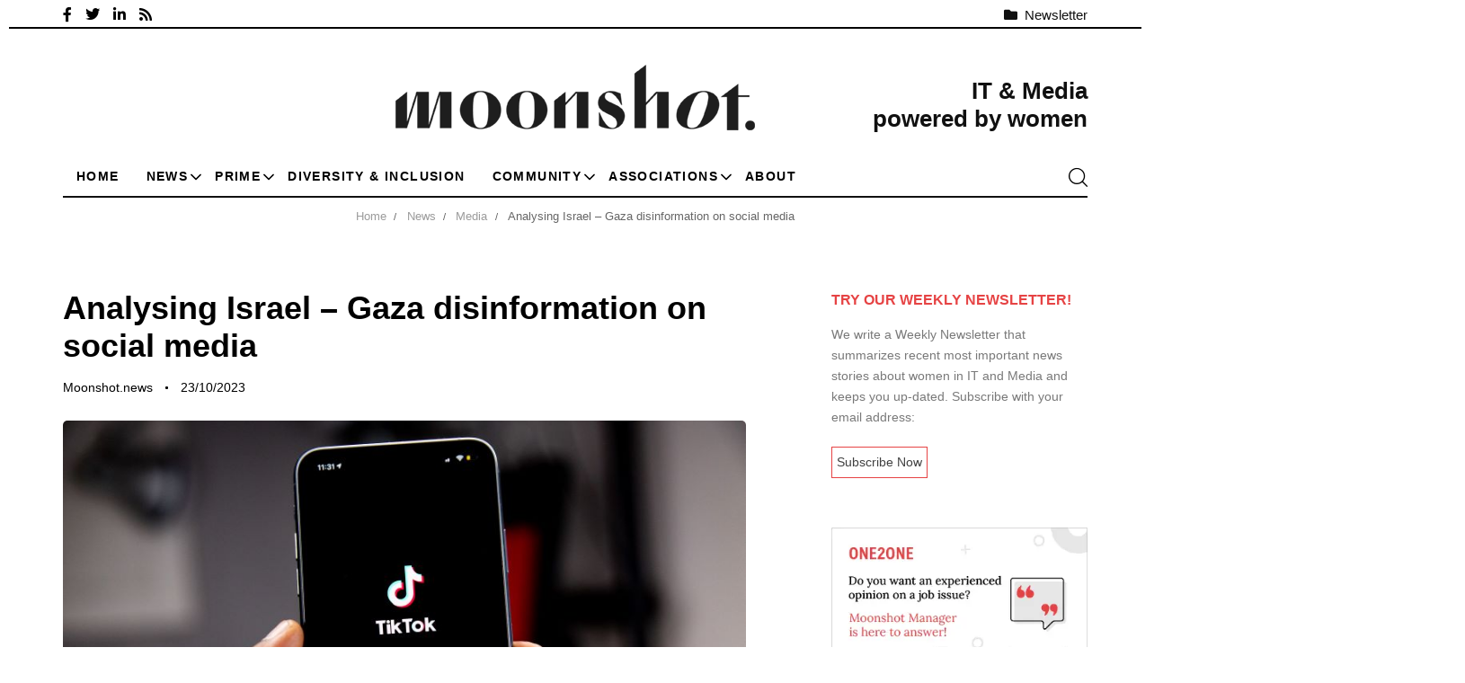

--- FILE ---
content_type: text/html; charset=UTF-8
request_url: https://moonshot.news/news/media-news/analysing-israel-gaza-disinformation-on-social-media/
body_size: 30673
content:
<!DOCTYPE html><html lang="en-US"><head >
 <script type="litespeed/javascript" data-src="https://www.googletagmanager.com/gtag/js?id=G-M73ZW4YGF8"></script> <script type="litespeed/javascript">window.dataLayer=window.dataLayer||[];function gtag(){dataLayer.push(arguments)}
gtag('js',new Date());gtag('config','G-M73ZW4YGF8')</script> <meta charset="UTF-8"><meta name="viewport" content="width=device-width, initial-scale=1.0" /><meta http-equiv="X-UA-Compatible" content="IE=edge"><link rel="profile" href="https://gmpg.org/xfn/11"> <script type="litespeed/javascript">window.dataLayer=window.dataLayer||[];function gtag(){dataLayer.push(arguments)}
gtag("consent","default",{ad_user_data:"denied",ad_personalization:"denied",ad_storage:"denied",analytics_storage:"denied",functionality_storage:"denied",personalization_storage:"denied",security_storage:"granted",wait_for_update:500,});gtag("set","ads_data_redaction",!0)</script> <link rel="manifest" href="/superpwa-manifest.json"><meta name="theme-color" content="#D5E0EB"><meta name="mobile-web-app-capable" content="yes"><meta name="apple-mobile-web-app-capable" content="yes"><meta name="apple-mobile-web-app-title" content="Moonshot News - Explode your career"><link rel="pingback" href="https://moonshot.news/xmlrpc.php" /><meta name='robots' content='index, follow, max-image-preview:large, max-snippet:-1, max-video-preview:-1' /><style>img:is([sizes="auto" i], [sizes^="auto," i]) { contain-intrinsic-size: 3000px 1500px }</style><meta property="og:title" content="Analysing Israel - Gaza disinformation on social media"/><meta property="og:description" content="Artificial intelligence has so far not been a major factor for social media disinformation about Israel - Gaza. The social media is flooded with disinformation"/><meta property="og:image" content="https://moonshot.news/wp-content/uploads/2023/10/Tiktok.jpg"/><meta property="og:image:width" content="850" /><meta property="og:image:height" content="567" /><meta property="og:image:type" content="image/jpeg" /><meta property="og:type" content="article"/><meta property="og:article:published_time" content="2023-10-23 17:53:49"/><meta property="og:article:modified_time" content="2023-10-28 18:04:41"/><meta property="og:article:tag" content="disinformation"/><meta property="og:article:tag" content="social media"/><meta name="twitter:card" content="summary"><meta name="twitter:title" content="Analysing Israel - Gaza disinformation on social media"/><meta name="twitter:description" content="Artificial intelligence has so far not been a major factor for social media disinformation about Israel - Gaza. The social media is flooded with disinformation"/><meta name="twitter:image" content="https://moonshot.news/wp-content/uploads/2023/10/Tiktok.jpg"/><meta name="author" content="Moonshot.news"/><title>Analysing Israel - Gaza disinformation on social media | Moonshot News</title><meta name="description" content="Artificial intelligence has so far not been a major factor for social media disinformation about Israel - Gaza." /><link rel="canonical" href="https://moonshot.news/news/media-news/analysing-israel-gaza-disinformation-on-social-media/" /><meta property="og:url" content="https://moonshot.news/news/media-news/analysing-israel-gaza-disinformation-on-social-media/" /><meta property="og:site_name" content="Moonshot News" /><meta property="article:publisher" content="https://www.facebook.com/Moonshot.news/" /><meta property="article:published_time" content="2023-10-23T14:53:49+00:00" /><meta property="article:modified_time" content="2023-10-28T15:04:41+00:00" /><meta property="og:image" content="https://moonshot.news/wp-content/uploads/2023/10/Tiktok.jpg" /><meta property="og:image:width" content="850" /><meta property="og:image:height" content="567" /><meta property="og:image:type" content="image/jpeg" /><meta name="author" content="Moonshot.news" /><meta name="twitter:label1" content="Written by" /><meta name="twitter:data1" content="Moonshot.news" /><meta name="twitter:label2" content="Est. reading time" /><meta name="twitter:data2" content="4 minutes" /> <script type="application/ld+json" class="yoast-schema-graph">{"@context":"https://schema.org","@graph":[{"@type":"Article","@id":"https://moonshot.news/news/media-news/analysing-israel-gaza-disinformation-on-social-media/#article","isPartOf":{"@id":"https://moonshot.news/news/media-news/analysing-israel-gaza-disinformation-on-social-media/"},"author":{"name":"Moonshot.news","@id":"https://moonshot.news/#/schema/person/5460834634383cc0ae0f18c847ec2a27"},"headline":"Analysing Israel &#8211; Gaza disinformation on social media","datePublished":"2023-10-23T14:53:49+00:00","dateModified":"2023-10-28T15:04:41+00:00","mainEntityOfPage":{"@id":"https://moonshot.news/news/media-news/analysing-israel-gaza-disinformation-on-social-media/"},"wordCount":779,"publisher":{"@id":"https://moonshot.news/#organization"},"image":{"@id":"https://moonshot.news/news/media-news/analysing-israel-gaza-disinformation-on-social-media/#primaryimage"},"thumbnailUrl":"https://moonshot.news/wp-content/uploads/2023/10/Tiktok.jpg","keywords":["disinformation","social media"],"articleSection":["Media"],"inLanguage":"en-US"},{"@type":"WebPage","@id":"https://moonshot.news/news/media-news/analysing-israel-gaza-disinformation-on-social-media/","url":"https://moonshot.news/news/media-news/analysing-israel-gaza-disinformation-on-social-media/","name":"Analysing Israel - Gaza disinformation on social media | Moonshot News","isPartOf":{"@id":"https://moonshot.news/#website"},"primaryImageOfPage":{"@id":"https://moonshot.news/news/media-news/analysing-israel-gaza-disinformation-on-social-media/#primaryimage"},"image":{"@id":"https://moonshot.news/news/media-news/analysing-israel-gaza-disinformation-on-social-media/#primaryimage"},"thumbnailUrl":"https://moonshot.news/wp-content/uploads/2023/10/Tiktok.jpg","datePublished":"2023-10-23T14:53:49+00:00","dateModified":"2023-10-28T15:04:41+00:00","description":"Artificial intelligence has so far not been a major factor for social media disinformation about Israel - Gaza.","breadcrumb":{"@id":"https://moonshot.news/news/media-news/analysing-israel-gaza-disinformation-on-social-media/#breadcrumb"},"inLanguage":"en-US","potentialAction":[{"@type":"ReadAction","target":["https://moonshot.news/news/media-news/analysing-israel-gaza-disinformation-on-social-media/"]}]},{"@type":"ImageObject","inLanguage":"en-US","@id":"https://moonshot.news/news/media-news/analysing-israel-gaza-disinformation-on-social-media/#primaryimage","url":"https://moonshot.news/wp-content/uploads/2023/10/Tiktok.jpg","contentUrl":"https://moonshot.news/wp-content/uploads/2023/10/Tiktok.jpg","width":850,"height":567,"caption":"Disinformation on social media"},{"@type":"BreadcrumbList","@id":"https://moonshot.news/news/media-news/analysing-israel-gaza-disinformation-on-social-media/#breadcrumb","itemListElement":[{"@type":"ListItem","position":1,"name":"Home","item":"https://moonshot.news/"},{"@type":"ListItem","position":2,"name":"News","item":"https://moonshot.news/news/"},{"@type":"ListItem","position":3,"name":"Media","item":"https://moonshot.news/news/media-news/"},{"@type":"ListItem","position":4,"name":"Analysing Israel &#8211; Gaza disinformation on social media"}]},{"@type":"WebSite","@id":"https://moonshot.news/#website","url":"https://moonshot.news/","name":"Moonshot News","description":"Explode your career","publisher":{"@id":"https://moonshot.news/#organization"},"potentialAction":[{"@type":"SearchAction","target":{"@type":"EntryPoint","urlTemplate":"https://moonshot.news/?s={search_term_string}"},"query-input":{"@type":"PropertyValueSpecification","valueRequired":true,"valueName":"search_term_string"}}],"inLanguage":"en-US"},{"@type":"Organization","@id":"https://moonshot.news/#organization","name":"Moonshot-news","url":"https://moonshot.news/","logo":{"@type":"ImageObject","inLanguage":"en-US","@id":"https://moonshot.news/#/schema/logo/image/","url":"https://moonshot.news/wp-content/uploads/2021/01/moonshot-gia-editorial.jpg","contentUrl":"https://moonshot.news/wp-content/uploads/2021/01/moonshot-gia-editorial.jpg","width":850,"height":560,"caption":"Moonshot-news"},"image":{"@id":"https://moonshot.news/#/schema/logo/image/"},"sameAs":["https://www.facebook.com/Moonshot.news/","https://www.linkedin.com/company/74438175"]},{"@type":"Person","@id":"https://moonshot.news/#/schema/person/5460834634383cc0ae0f18c847ec2a27","name":"Moonshot.news","image":{"@type":"ImageObject","inLanguage":"en-US","@id":"https://moonshot.news/#/schema/person/image/","url":"https://moonshot.news/wp-content/uploads/2021/07/36x45_avatar.jpg","contentUrl":"https://moonshot.news/wp-content/uploads/2021/07/36x45_avatar.jpg","caption":"Moonshot.news"},"sameAs":["https://moonshot.news"],"url":"https://moonshot.news/author/moonadmin_1313/"}]}</script> <link rel='dns-prefetch' href='//platform-api.sharethis.com' /><link rel="alternate" type="application/rss+xml" title="Moonshot News &raquo; Feed" href="https://moonshot.news/feed/" /><link rel="preload" href="https://moonshot.news/wp-content/themes/hub/assets/vendors/liquid-icon/lqd-essentials/fonts/lqd-essentials.woff2" as="font" type="font/woff2" crossorigin><link data-optimized="2" rel="stylesheet" href="https://moonshot.news/wp-content/litespeed/css/0edc44021ca8852f18888247887b0928.css?ver=0c529" /><style id='wp-block-library-theme-inline-css' type='text/css'>.wp-block-audio :where(figcaption){color:#555;font-size:13px;text-align:center}.is-dark-theme .wp-block-audio :where(figcaption){color:#ffffffa6}.wp-block-audio{margin:0 0 1em}.wp-block-code{border:1px solid #ccc;border-radius:4px;font-family:Menlo,Consolas,monaco,monospace;padding:.8em 1em}.wp-block-embed :where(figcaption){color:#555;font-size:13px;text-align:center}.is-dark-theme .wp-block-embed :where(figcaption){color:#ffffffa6}.wp-block-embed{margin:0 0 1em}.blocks-gallery-caption{color:#555;font-size:13px;text-align:center}.is-dark-theme .blocks-gallery-caption{color:#ffffffa6}:root :where(.wp-block-image figcaption){color:#555;font-size:13px;text-align:center}.is-dark-theme :root :where(.wp-block-image figcaption){color:#ffffffa6}.wp-block-image{margin:0 0 1em}.wp-block-pullquote{border-bottom:4px solid;border-top:4px solid;color:currentColor;margin-bottom:1.75em}.wp-block-pullquote cite,.wp-block-pullquote footer,.wp-block-pullquote__citation{color:currentColor;font-size:.8125em;font-style:normal;text-transform:uppercase}.wp-block-quote{border-left:.25em solid;margin:0 0 1.75em;padding-left:1em}.wp-block-quote cite,.wp-block-quote footer{color:currentColor;font-size:.8125em;font-style:normal;position:relative}.wp-block-quote:where(.has-text-align-right){border-left:none;border-right:.25em solid;padding-left:0;padding-right:1em}.wp-block-quote:where(.has-text-align-center){border:none;padding-left:0}.wp-block-quote.is-large,.wp-block-quote.is-style-large,.wp-block-quote:where(.is-style-plain){border:none}.wp-block-search .wp-block-search__label{font-weight:700}.wp-block-search__button{border:1px solid #ccc;padding:.375em .625em}:where(.wp-block-group.has-background){padding:1.25em 2.375em}.wp-block-separator.has-css-opacity{opacity:.4}.wp-block-separator{border:none;border-bottom:2px solid;margin-left:auto;margin-right:auto}.wp-block-separator.has-alpha-channel-opacity{opacity:1}.wp-block-separator:not(.is-style-wide):not(.is-style-dots){width:100px}.wp-block-separator.has-background:not(.is-style-dots){border-bottom:none;height:1px}.wp-block-separator.has-background:not(.is-style-wide):not(.is-style-dots){height:2px}.wp-block-table{margin:0 0 1em}.wp-block-table td,.wp-block-table th{word-break:normal}.wp-block-table :where(figcaption){color:#555;font-size:13px;text-align:center}.is-dark-theme .wp-block-table :where(figcaption){color:#ffffffa6}.wp-block-video :where(figcaption){color:#555;font-size:13px;text-align:center}.is-dark-theme .wp-block-video :where(figcaption){color:#ffffffa6}.wp-block-video{margin:0 0 1em}:root :where(.wp-block-template-part.has-background){margin-bottom:0;margin-top:0;padding:1.25em 2.375em}</style><style id='classic-theme-styles-inline-css' type='text/css'>/*! This file is auto-generated */
.wp-block-button__link{color:#fff;background-color:#32373c;border-radius:9999px;box-shadow:none;text-decoration:none;padding:calc(.667em + 2px) calc(1.333em + 2px);font-size:1.125em}.wp-block-file__button{background:#32373c;color:#fff;text-decoration:none}</style><style id='global-styles-inline-css' type='text/css'>:root{--wp--preset--aspect-ratio--square: 1;--wp--preset--aspect-ratio--4-3: 4/3;--wp--preset--aspect-ratio--3-4: 3/4;--wp--preset--aspect-ratio--3-2: 3/2;--wp--preset--aspect-ratio--2-3: 2/3;--wp--preset--aspect-ratio--16-9: 16/9;--wp--preset--aspect-ratio--9-16: 9/16;--wp--preset--color--black: #000000;--wp--preset--color--cyan-bluish-gray: #abb8c3;--wp--preset--color--white: #ffffff;--wp--preset--color--pale-pink: #f78da7;--wp--preset--color--vivid-red: #cf2e2e;--wp--preset--color--luminous-vivid-orange: #ff6900;--wp--preset--color--luminous-vivid-amber: #fcb900;--wp--preset--color--light-green-cyan: #7bdcb5;--wp--preset--color--vivid-green-cyan: #00d084;--wp--preset--color--pale-cyan-blue: #8ed1fc;--wp--preset--color--vivid-cyan-blue: #0693e3;--wp--preset--color--vivid-purple: #9b51e0;--wp--preset--gradient--vivid-cyan-blue-to-vivid-purple: linear-gradient(135deg,rgba(6,147,227,1) 0%,rgb(155,81,224) 100%);--wp--preset--gradient--light-green-cyan-to-vivid-green-cyan: linear-gradient(135deg,rgb(122,220,180) 0%,rgb(0,208,130) 100%);--wp--preset--gradient--luminous-vivid-amber-to-luminous-vivid-orange: linear-gradient(135deg,rgba(252,185,0,1) 0%,rgba(255,105,0,1) 100%);--wp--preset--gradient--luminous-vivid-orange-to-vivid-red: linear-gradient(135deg,rgba(255,105,0,1) 0%,rgb(207,46,46) 100%);--wp--preset--gradient--very-light-gray-to-cyan-bluish-gray: linear-gradient(135deg,rgb(238,238,238) 0%,rgb(169,184,195) 100%);--wp--preset--gradient--cool-to-warm-spectrum: linear-gradient(135deg,rgb(74,234,220) 0%,rgb(151,120,209) 20%,rgb(207,42,186) 40%,rgb(238,44,130) 60%,rgb(251,105,98) 80%,rgb(254,248,76) 100%);--wp--preset--gradient--blush-light-purple: linear-gradient(135deg,rgb(255,206,236) 0%,rgb(152,150,240) 100%);--wp--preset--gradient--blush-bordeaux: linear-gradient(135deg,rgb(254,205,165) 0%,rgb(254,45,45) 50%,rgb(107,0,62) 100%);--wp--preset--gradient--luminous-dusk: linear-gradient(135deg,rgb(255,203,112) 0%,rgb(199,81,192) 50%,rgb(65,88,208) 100%);--wp--preset--gradient--pale-ocean: linear-gradient(135deg,rgb(255,245,203) 0%,rgb(182,227,212) 50%,rgb(51,167,181) 100%);--wp--preset--gradient--electric-grass: linear-gradient(135deg,rgb(202,248,128) 0%,rgb(113,206,126) 100%);--wp--preset--gradient--midnight: linear-gradient(135deg,rgb(2,3,129) 0%,rgb(40,116,252) 100%);--wp--preset--font-size--small: 13px;--wp--preset--font-size--medium: 20px;--wp--preset--font-size--large: 36px;--wp--preset--font-size--x-large: 42px;--wp--preset--spacing--20: 0.44rem;--wp--preset--spacing--30: 0.67rem;--wp--preset--spacing--40: 1rem;--wp--preset--spacing--50: 1.5rem;--wp--preset--spacing--60: 2.25rem;--wp--preset--spacing--70: 3.38rem;--wp--preset--spacing--80: 5.06rem;--wp--preset--shadow--natural: 6px 6px 9px rgba(0, 0, 0, 0.2);--wp--preset--shadow--deep: 12px 12px 50px rgba(0, 0, 0, 0.4);--wp--preset--shadow--sharp: 6px 6px 0px rgba(0, 0, 0, 0.2);--wp--preset--shadow--outlined: 6px 6px 0px -3px rgba(255, 255, 255, 1), 6px 6px rgba(0, 0, 0, 1);--wp--preset--shadow--crisp: 6px 6px 0px rgba(0, 0, 0, 1);}:where(.is-layout-flex){gap: 0.5em;}:where(.is-layout-grid){gap: 0.5em;}body .is-layout-flex{display: flex;}.is-layout-flex{flex-wrap: wrap;align-items: center;}.is-layout-flex > :is(*, div){margin: 0;}body .is-layout-grid{display: grid;}.is-layout-grid > :is(*, div){margin: 0;}:where(.wp-block-columns.is-layout-flex){gap: 2em;}:where(.wp-block-columns.is-layout-grid){gap: 2em;}:where(.wp-block-post-template.is-layout-flex){gap: 1.25em;}:where(.wp-block-post-template.is-layout-grid){gap: 1.25em;}.has-black-color{color: var(--wp--preset--color--black) !important;}.has-cyan-bluish-gray-color{color: var(--wp--preset--color--cyan-bluish-gray) !important;}.has-white-color{color: var(--wp--preset--color--white) !important;}.has-pale-pink-color{color: var(--wp--preset--color--pale-pink) !important;}.has-vivid-red-color{color: var(--wp--preset--color--vivid-red) !important;}.has-luminous-vivid-orange-color{color: var(--wp--preset--color--luminous-vivid-orange) !important;}.has-luminous-vivid-amber-color{color: var(--wp--preset--color--luminous-vivid-amber) !important;}.has-light-green-cyan-color{color: var(--wp--preset--color--light-green-cyan) !important;}.has-vivid-green-cyan-color{color: var(--wp--preset--color--vivid-green-cyan) !important;}.has-pale-cyan-blue-color{color: var(--wp--preset--color--pale-cyan-blue) !important;}.has-vivid-cyan-blue-color{color: var(--wp--preset--color--vivid-cyan-blue) !important;}.has-vivid-purple-color{color: var(--wp--preset--color--vivid-purple) !important;}.has-black-background-color{background-color: var(--wp--preset--color--black) !important;}.has-cyan-bluish-gray-background-color{background-color: var(--wp--preset--color--cyan-bluish-gray) !important;}.has-white-background-color{background-color: var(--wp--preset--color--white) !important;}.has-pale-pink-background-color{background-color: var(--wp--preset--color--pale-pink) !important;}.has-vivid-red-background-color{background-color: var(--wp--preset--color--vivid-red) !important;}.has-luminous-vivid-orange-background-color{background-color: var(--wp--preset--color--luminous-vivid-orange) !important;}.has-luminous-vivid-amber-background-color{background-color: var(--wp--preset--color--luminous-vivid-amber) !important;}.has-light-green-cyan-background-color{background-color: var(--wp--preset--color--light-green-cyan) !important;}.has-vivid-green-cyan-background-color{background-color: var(--wp--preset--color--vivid-green-cyan) !important;}.has-pale-cyan-blue-background-color{background-color: var(--wp--preset--color--pale-cyan-blue) !important;}.has-vivid-cyan-blue-background-color{background-color: var(--wp--preset--color--vivid-cyan-blue) !important;}.has-vivid-purple-background-color{background-color: var(--wp--preset--color--vivid-purple) !important;}.has-black-border-color{border-color: var(--wp--preset--color--black) !important;}.has-cyan-bluish-gray-border-color{border-color: var(--wp--preset--color--cyan-bluish-gray) !important;}.has-white-border-color{border-color: var(--wp--preset--color--white) !important;}.has-pale-pink-border-color{border-color: var(--wp--preset--color--pale-pink) !important;}.has-vivid-red-border-color{border-color: var(--wp--preset--color--vivid-red) !important;}.has-luminous-vivid-orange-border-color{border-color: var(--wp--preset--color--luminous-vivid-orange) !important;}.has-luminous-vivid-amber-border-color{border-color: var(--wp--preset--color--luminous-vivid-amber) !important;}.has-light-green-cyan-border-color{border-color: var(--wp--preset--color--light-green-cyan) !important;}.has-vivid-green-cyan-border-color{border-color: var(--wp--preset--color--vivid-green-cyan) !important;}.has-pale-cyan-blue-border-color{border-color: var(--wp--preset--color--pale-cyan-blue) !important;}.has-vivid-cyan-blue-border-color{border-color: var(--wp--preset--color--vivid-cyan-blue) !important;}.has-vivid-purple-border-color{border-color: var(--wp--preset--color--vivid-purple) !important;}.has-vivid-cyan-blue-to-vivid-purple-gradient-background{background: var(--wp--preset--gradient--vivid-cyan-blue-to-vivid-purple) !important;}.has-light-green-cyan-to-vivid-green-cyan-gradient-background{background: var(--wp--preset--gradient--light-green-cyan-to-vivid-green-cyan) !important;}.has-luminous-vivid-amber-to-luminous-vivid-orange-gradient-background{background: var(--wp--preset--gradient--luminous-vivid-amber-to-luminous-vivid-orange) !important;}.has-luminous-vivid-orange-to-vivid-red-gradient-background{background: var(--wp--preset--gradient--luminous-vivid-orange-to-vivid-red) !important;}.has-very-light-gray-to-cyan-bluish-gray-gradient-background{background: var(--wp--preset--gradient--very-light-gray-to-cyan-bluish-gray) !important;}.has-cool-to-warm-spectrum-gradient-background{background: var(--wp--preset--gradient--cool-to-warm-spectrum) !important;}.has-blush-light-purple-gradient-background{background: var(--wp--preset--gradient--blush-light-purple) !important;}.has-blush-bordeaux-gradient-background{background: var(--wp--preset--gradient--blush-bordeaux) !important;}.has-luminous-dusk-gradient-background{background: var(--wp--preset--gradient--luminous-dusk) !important;}.has-pale-ocean-gradient-background{background: var(--wp--preset--gradient--pale-ocean) !important;}.has-electric-grass-gradient-background{background: var(--wp--preset--gradient--electric-grass) !important;}.has-midnight-gradient-background{background: var(--wp--preset--gradient--midnight) !important;}.has-small-font-size{font-size: var(--wp--preset--font-size--small) !important;}.has-medium-font-size{font-size: var(--wp--preset--font-size--medium) !important;}.has-large-font-size{font-size: var(--wp--preset--font-size--large) !important;}.has-x-large-font-size{font-size: var(--wp--preset--font-size--x-large) !important;}
:where(.wp-block-post-template.is-layout-flex){gap: 1.25em;}:where(.wp-block-post-template.is-layout-grid){gap: 1.25em;}
:where(.wp-block-columns.is-layout-flex){gap: 2em;}:where(.wp-block-columns.is-layout-grid){gap: 2em;}
:root :where(.wp-block-pullquote){font-size: 1.5em;line-height: 1.6;}</style><style id='elementor-frontend-inline-css' type='text/css'>@media (max-width: 1199px){}@media (max-width: 767px){}</style> <script type="litespeed/javascript" data-src="https://moonshot.news/wp-includes/js/jquery/jquery.min.js" id="jquery-core-js"></script> <script type="litespeed/javascript" data-src="//platform-api.sharethis.com/js/sharethis.js?ver=2.3.6#property=5f893d1a39e73500124cc708&amp;product=inline-buttons&amp;source=sharethis-share-buttons-wordpress" id="share-this-share-buttons-mu-js"></script> <script id="quotescollection-js-extra" type="litespeed/javascript">var quotescollectionAjax={"ajaxUrl":"https:\/\/moonshot.news\/wp-admin\/admin-ajax.php","nonce":"42220a7847","nextQuote":"Next quote \u00bb","loading":"Loading...","error":"Error getting quote","autoRefreshMax":"20","autoRefreshCount":"0"}</script> <link rel="https://api.w.org/" href="https://moonshot.news/wp-json/" /><link rel="alternate" title="JSON" type="application/json" href="https://moonshot.news/wp-json/wp/v2/posts/10075" /><link rel="EditURI" type="application/rsd+xml" title="RSD" href="https://moonshot.news/xmlrpc.php?rsd" /><meta name="generator" content="WordPress 6.8.3" /><link rel='shortlink' href='https://moonshot.news/?p=10075' /><link rel="alternate" title="oEmbed (JSON)" type="application/json+oembed" href="https://moonshot.news/wp-json/oembed/1.0/embed?url=https%3A%2F%2Fmoonshot.news%2Fnews%2Fmedia-news%2Fanalysing-israel-gaza-disinformation-on-social-media%2F" /><link rel="alternate" title="oEmbed (XML)" type="text/xml+oembed" href="https://moonshot.news/wp-json/oembed/1.0/embed?url=https%3A%2F%2Fmoonshot.news%2Fnews%2Fmedia-news%2Fanalysing-israel-gaza-disinformation-on-social-media%2F&#038;format=xml" /><meta name="generator" content="Redux 4.4.12.2" /><link rel="shortcut icon" href="https://moonshot.news/wp-content/uploads/2020/12/moonshot-favicon2.png" /> <script type="litespeed/javascript">window.liquidParams={currentZIndex:10,lazyLoadOffset:500,ccOuterSize:35,ccActiveCircleBg:1,ccActiveCircleBc:1,};window.liquidIsElementor=!0</script><meta name="generator" content="Elementor 3.33.2; features: additional_custom_breakpoints; settings: css_print_method-internal, google_font-enabled, font_display-swap"><style>.e-con.e-parent:nth-of-type(n+4):not(.e-lazyloaded):not(.e-no-lazyload),
				.e-con.e-parent:nth-of-type(n+4):not(.e-lazyloaded):not(.e-no-lazyload) * {
					background-image: none !important;
				}
				@media screen and (max-height: 1024px) {
					.e-con.e-parent:nth-of-type(n+3):not(.e-lazyloaded):not(.e-no-lazyload),
					.e-con.e-parent:nth-of-type(n+3):not(.e-lazyloaded):not(.e-no-lazyload) * {
						background-image: none !important;
					}
				}
				@media screen and (max-height: 640px) {
					.e-con.e-parent:nth-of-type(n+2):not(.e-lazyloaded):not(.e-no-lazyload),
					.e-con.e-parent:nth-of-type(n+2):not(.e-lazyloaded):not(.e-no-lazyload) * {
						background-image: none !important;
					}
				}</style><link rel="icon" href="https://moonshot.news/wp-content/uploads/2020/12/moonshot-favicon2.png" sizes="32x32" /><link rel="icon" href="https://moonshot.news/wp-content/uploads/2020/12/moonshot-favicon2.png" sizes="192x192" /><link rel="apple-touch-icon" href="https://moonshot.news/wp-content/uploads/2020/12/moonshot-favicon2.png" /><meta name="msapplication-TileImage" content="https://moonshot.news/wp-content/uploads/2020/12/moonshot-favicon2.png" /><style type="text/css" id="wp-custom-css">/*general*/
time.lqd-lp-date.pt-1.pb-1.ps-2.pe-2.px-3,
time.lqd-lp-date.pt-2.pb-2.ps-3.pe-3.px-3,
.lqd-lp-date{
    display: none;
}
/*menu*/
.submenu-expander {
    display: flex!important;
    background-color: transparent!important;
    position: absolute;
    right: -12px;
    top: 4px;
}
/*captcha*/
.grecaptcha-badge {
    display: none!important;
}
/*category*/
.lqd-lp-style-5 h2.lqd-lp-title {
    font-size: 24px;
    line-height: 30px;
	margin-top: 0px;
    margin-bottom: 5px
}
.lqd-lp-excerpt {
    width: 100%;
    font-size: 16px;
}
.category-description {
    font-size: 14px;
}
ul.lqd-lp-cat.lqd-lp-cat-shaped.lqd-lp-cat-border.reset-ul.inline-ul.pos-rel.z-index-3.font-weight-bold.text-uppercase.ltr-sp-1 {
    position: absolute;
    left: 10px;
    top: 10px;
    background-color: #E64344;
}
a.lh-1 {
    padding: 5px 10px;
    color: white;
		border: none!important;
}
.lqd-lp-cat-shaped li {
    margin-bottom: 0px;
}
.lqd-lp-style-5 .lqd-lp-content {
		padding-inline-start: 1.5rem;
}
.lqd-lp-author figure {
    width: 20px;
}
.ms-4 {
    margin-inline-start: 5px;
    margin-top: 3px;
}
.ms-3 {
    margin-inline-start: 5px;
}
/*blogs*/
.user.with-name {
	margin-bottom: 20px;
}
span.avatar {
    border-radius: 100%;
    display: block;
    height: calc(2.25 * 1rem);
    min-height: inherit;
    width: calc(2.25 * 1rem);
}
span.name {
    margin-top: -30px;
	text-align: left;
    margin-left: 50px;
}
/*contact-pages*/
.contact-pages {
	border-width: 0px 0px 0px 0px!important;
    box-shadow: 0px 0px 0px 0px rgba(0,0,0,0.0)!important;
	border: none!important;
}
/*single post*/
h1.entry-title {
    font-size: 36px!important;
    line-height: 42px!important;
}
.entry-content h4 {
	font-family: Barlow!important;
}
.entry-content a {
	text-decoration: underline;
	text-decoration-color: #E64344;
	text-decoration-thickness: 1.5px;
	color: black!important;
}
.entry-content a:hover {
	color: #E64344!important;
	text-decoration: none;
}
.entry-author a,
.entry-date .posted-on a {
	text-decoration: none!important;
}
/*home*/
.page-id-9891 .lqd-breadcrumb-wrapper {
	display: none!important;
}
.lqd-lp-style-14 .lqd-lp-cat,
.lqd-lp-style-13 .lqd-lp-cat {
    background-color: #e64344!important;
}
/*newsletter*/
.col-md-5.input-filled {
    margin-top: 10px;
}
.col-md-7.gp-newsletter {
	text-align: left;
	margin-right: -250px!important;
}
.gp-newsletter input{
	border: 2px solid #17264f;
	border-radius: 30px;
	padding: 15px 30px 15px 30px;
	background: transparent;
	color:  #17264f;
	width: 90%;
}
.gp-newsletter ::-webkit-input-placeholder { /* Edge */
	color: #17264f!important;
	font-size: 14px!important;
	font-weight:bold!important;
}
.gp-newsletter :-ms-input-placeholder { /* Internet Explorer 10-11 */
	color: #17264f!important;
	font-size: 14px!important;
	font-weight:bold!important;
}
.gp-newsletter ::placeholder {
	color: #17264f!important;
	font-size: 14px!important;
	font-weight:bold!important;
}
#gp-desc-newsletter {
	color: #17264f;
	font-weight: 600;
	font-size: 13px;
}
input.gp-newsletter-button {
	background: transparent;
	border: none;
	color: #17264f;
	font-weight: 600;
	font-size: 30px;
	cursor: pointer;
	margin-left: 0px;
}
input.gp-newsletter-button::before {
	content: '\2192';
	color:#17264f;
	font-size: 30px;
}
:focus {
	outline: none!important;
}
.mc4wp-alert.mc4wp-success {
    color: white;
    font-weight: 500;
    margin-top: 10px;
    letter-spacing: 1px;
    font-style: italic;
}
/*titles in home*/
.lqd-lp-title-highlight h2 .split-inner:after {
	background-color: transparent!important;
}
/*demo quotes*/
blockquote.quotescollection-quote.gp-quotes {
	border: 1px solid #ddd;
	margin: 30px 0 0 0;
    min-height: 250px;
    text-align: center;
    border-radius: 5px;
    -webkit-box-shadow: 0px 5px 10px 0px rgb(0 0 0 / 50%);
    box-shadow: 0px 5px 10px 0px rgb(0 0 0 / 50%);
}
footer.attribution {
    bottom: 0;
    right: 40px;
    position: absolute;
    font-size: 15px;
	color: #e64344;
    font-weight: 600;
    letter-spacing: 0.5px;
}
blockquote p {
    color: #232323;
    background-color: #f3f3f3;
    height: 180px;
    padding: 60px 20px 0 20px;
    border-top-left-radius: 5px;
    border-top-right-radius: 5px;
}
.quotescollection_pagenav {
    margin-top: 50px;
	width: 100%;
}
.gp-fquote {
    display: flex;
    justify-content: center;
}
/*breadcrumb*/
.lqd-breadcrumb-wrapper {
	font-size: 13px!important;
}
/*sidebar*/
.textwidget.custom-html-widget {
    font-size: 14px;
}
.side-newsletter {
    display: inline-block;
    border: 1px solid #E64344;
    padding: 5px;
}
h3.widget-title {
    text-transform: uppercase;
    color: #E64344;
    font-size: 16px!important;
    font-weight: 700!important;
    margin: 0 0 30px!important;
}
/*popup ask form*/
.wpcf7-form-control.wpcf7-textarea.wpcf7-validates-as-required {
	border-radius: 5px;
}
.wpcf7-form-control.wpcf7-text.wpcf7-validates-as-required {
    margin-top: 10px;
    border-radius: 5px;
}
.wpcf7-form-control.wpcf7-submit {
    width: 100%;
    background-color: #E64344;
    color: #fff;
    padding: 10px;
    border: none;
	font-size: 18px;
	cursor: pointer;
    border-radius: 5px;
}
.paoc-popup-modal {
	border: 1px solid white;
	border-radius: 5px;
}
/*popup ask form*/
.wpcf7-form-control.wpcf7-textarea.wpcf7-validates-as-required {
	border-radius: 5px;
	width: 100%;
}
.wpcf7-form-control.wpcf7-text.wpcf7-validates-as-required {
    margin-top: 10px;
    border-radius: 5px;
	width: 100%;
}
.wpcf7-form-control.wpcf7-submit {
    width: 100%;
    background-color: #E64344;
    color: #fff;
    padding: 10px;
    border: none;
	font-size: 18px;
	cursor: pointer;
    border-radius: 5px;
}
.paoc-popup-modal {
	border: 1px solid white;
	border-radius: 5px;
}
/*responsive*/
@media screen and (max-width: 767px) and (min-width: 320px) {
	.col-md-7.gp-newsletter {
		width: 100%;
	}
}</style><style id='liquid-stylesheet-inline-css' type='text/css'>body{--lqd-cc-size-inner:24px;--lqd-cc-bg:rgb(255, 255, 255);--lqd-cc-active-bw:1px;--lqd-cc-active-bg:rgb(255, 255, 255);--lqd-cc-active-bc:rgb(255, 255, 255);--lqd-cc-active-circle-txt:rgb(0, 0, 0);--lqd-cc-blend-mode:difference;}.titlebar-inner h1{}.titlebar-inner p{}.titlebar-inner{padding-top:80px;padding-bottom:80px;}.titlebar{background-color:#ffffff;}@media screen and (min-width: 992px){body.has-sidebar #lqd-contents-wrap{padding-top:25px;}}.post-p0 .lqd-lp-column{
    padding:0!important;
}
.btn.ld-ajax-loadmore{
    border-radius:99px;
}</style></head><body class="wp-singular post-template-default single single-post postid-10075 single-format-standard wp-embed-responsive wp-theme-hub wp-child-theme-hub-child has-sidebar lqd-blog-post lqd-blog-post-style-6 blog-single-post-has-thumbnail sidebar-widgets-default lazyload-enabled elementor-default elementor-kit-6" dir="ltr" itemscope="itemscope" itemtype="http://schema.org/WebPage" data-mobile-nav-breakpoint="1200" data-mobile-nav-style="modern" data-mobile-nav-scheme="dark" data-mobile-nav-trigger-alignment="right" data-mobile-header-scheme="gray" data-mobile-logo-alignment="default" data-overlay-onmobile="false"><div><div class="screen-reader-text">Skip links</div><ul class="liquid-skip-link screen-reader-text"><li><a href="#primary-nav" class="screen-reader-shortcut"> Skip to primary navigation</a></li><li><a href="#lqd-site-content" class="screen-reader-shortcut"> Skip to content</a></li></ul></div><div id="wrap"><header class="header site-header main-header   " id="header" itemscope="itemscope" itemtype="http://schema.org/WPHeader"><style id="elementor-post-9970">.elementor-9970 .elementor-element.elementor-element-7ba9206c > .elementor-container > .elementor-column > .elementor-widget-wrap{align-content:center;align-items:center;}.elementor-9970 .elementor-element.elementor-element-7ba9206c{margin-top:0px;margin-bottom:-10px;padding:0px 40px 0px 40px;}.elementor-9970 .elementor-element.elementor-element-5e27ace > .elementor-widget-container{margin:0px 15px 0px 0px;}.elementor-9970 .elementor-element.elementor-element-5e27ace .btn{--icon-font-size:16px;--icon-mt:0px;--icon-me:8px;--icon-mb:0px;--icon-ms:0px;color:#000000;fill:#000000;}.elementor-9970 .elementor-element.elementor-element-5e27ace .btn:hover, .elementor-9970 .elementor-element.elementor-element-5e27ace .btn:focus{color:var( --e-global-color-primary );}.elementor-9970 .elementor-element.elementor-element-5e27ace .btn:hover .btn-icon, .elementor-9970 .elementor-element.elementor-element-5e27ace .btn:focus .btn-icon{color:#E64344;fill:#E64344;}.elementor-9970 .elementor-element.elementor-element-67d0661 > .elementor-widget-container{margin:0px 15px 0px 0px;}.elementor-9970 .elementor-element.elementor-element-67d0661 .btn{--icon-font-size:16px;--icon-mt:0px;--icon-me:8px;--icon-mb:0px;--icon-ms:0px;color:#000000;fill:#000000;}.elementor-9970 .elementor-element.elementor-element-67d0661 .btn:hover, .elementor-9970 .elementor-element.elementor-element-67d0661 .btn:focus{color:var( --e-global-color-primary );}.elementor-9970 .elementor-element.elementor-element-67d0661 .btn:hover .btn-icon, .elementor-9970 .elementor-element.elementor-element-67d0661 .btn:focus .btn-icon{color:#E64344;fill:#E64344;}.elementor-9970 .elementor-element.elementor-element-30121fc > .elementor-widget-container{margin:0px 15px 0px 0px;}.elementor-9970 .elementor-element.elementor-element-30121fc .btn{--icon-font-size:16px;--icon-mt:0px;--icon-me:8px;--icon-mb:0px;--icon-ms:0px;color:#000000;fill:#000000;}.elementor-9970 .elementor-element.elementor-element-30121fc .btn:hover, .elementor-9970 .elementor-element.elementor-element-30121fc .btn:focus{color:var( --e-global-color-primary );}.elementor-9970 .elementor-element.elementor-element-30121fc .btn:hover .btn-icon, .elementor-9970 .elementor-element.elementor-element-30121fc .btn:focus .btn-icon{color:#E64344;fill:#E64344;}.elementor-9970 .elementor-element.elementor-element-f60b350 > .elementor-widget-container{margin:0px 15px 0px 0px;}.elementor-9970 .elementor-element.elementor-element-f60b350 .btn{--icon-font-size:16px;--icon-mt:0px;--icon-me:8px;--icon-mb:0px;--icon-ms:0px;color:#000000;fill:#000000;}.elementor-9970 .elementor-element.elementor-element-f60b350 .btn:hover, .elementor-9970 .elementor-element.elementor-element-f60b350 .btn:focus{color:var( --e-global-color-primary );}.elementor-9970 .elementor-element.elementor-element-f60b350 .btn:hover .btn-icon, .elementor-9970 .elementor-element.elementor-element-f60b350 .btn:focus .btn-icon{color:#E64344;fill:#E64344;}.elementor-9970 .elementor-element.elementor-element-9d66e3b.elementor-column > .elementor-widget-wrap{justify-content:center;}.elementor-9970 .elementor-element.elementor-element-120393fb.elementor-column > .elementor-widget-wrap{justify-content:flex-end;}.elementor-9970 .elementor-element.elementor-element-3717e5f3 .btn{--icon-font-size:1em;color:#101010;fill:#101010;}.elementor-9970 .elementor-element.elementor-element-e12c0af{--display:flex;--flex-direction:column;--container-widget-width:100%;--container-widget-height:initial;--container-widget-flex-grow:0;--container-widget-align-self:initial;--flex-wrap-mobile:wrap;}.elementor-9970 .elementor-element.elementor-element-46ed65a{--divider-border-style:solid;--divider-color:#000;--divider-border-width:2px;}.elementor-9970 .elementor-element.elementor-element-46ed65a .elementor-divider-separator{width:100%;}.elementor-9970 .elementor-element.elementor-element-46ed65a .elementor-divider{padding-block-start:0px;padding-block-end:0px;}.elementor-9970 .elementor-element.elementor-element-6245e996 > .elementor-container > .elementor-column > .elementor-widget-wrap{align-content:center;align-items:center;}.elementor-9970 .elementor-element.elementor-element-6245e996{padding:0px 40px 0px 40px;}.elementor-9970 .elementor-element.elementor-element-2f751bf9.elementor-column > .elementor-widget-wrap{justify-content:center;}.elementor-9970 .elementor-element.elementor-element-63e577 .module-logo{padding-top:30px;padding-inline-end:0px;padding-bottom:30px;padding-inline-start:0px;}.is-stuck .elementor-9970 .elementor-element.elementor-element-63e577 .module-logo{padding-top:30px;padding-inline-end:0px;padding-bottom:30px;padding-inline-start:0px;}.elementor-bc-flex-widget .elementor-9970 .elementor-element.elementor-element-1da4043f.elementor-column .elementor-widget-wrap{align-items:center;}.elementor-9970 .elementor-element.elementor-element-1da4043f.elementor-column.elementor-element[data-element_type="column"] > .elementor-widget-wrap.elementor-element-populated{align-content:center;align-items:center;}.elementor-9970 .elementor-element.elementor-element-1da4043f.elementor-column > .elementor-widget-wrap{justify-content:flex-end;}.elementor-9970 .elementor-element.elementor-element-f32a7ef > .elementor-widget-container{margin:30px 0px 0px 0px;}.elementor-9970 .elementor-element.elementor-element-f32a7ef .ld-fancy-heading{text-align:right;}.elementor-9970 .elementor-element.elementor-element-f32a7ef .ld-fh-element, .elementor-9970 .elementor-element.elementor-element-f32a7ef .ld-fh-element a{color:#101010;}.elementor-9970 .elementor-element.elementor-element-f32a7ef .ld-fh-element{font-family:"Lora", Sans-serif;font-size:26px;}.elementor-9970 .elementor-element.elementor-element-f32a7ef .lqd-highlight-inner{bottom:0em;left:0em;}.elementor-9970 .elementor-element.elementor-element-618a4144 > .elementor-container > .elementor-column > .elementor-widget-wrap{align-content:center;align-items:center;}.elementor-9970 .elementor-element.elementor-element-618a4144 > .elementor-container{flex-wrap:wrap;}.elementor-9970 .elementor-element.elementor-element-618a4144{padding:0px 40px 0px 40px;}.elementor-9970 .elementor-element.elementor-element-2f5b0da4.elementor-column > .elementor-widget-wrap{justify-content:center;}.elementor-9970 .elementor-element.elementor-element-601c15b8{width:auto;max-width:auto;--lqd-menu-items-top-padding:10px;--lqd-menu-items-right-padding:15px;--lqd-menu-items-bottom-padding:10px;--lqd-menu-items-left-padding:15px;}.elementor-9970 .elementor-element.elementor-element-601c15b8 .main-nav > li > a{font-family:"Roboto", Sans-serif;font-size:14px;font-weight:700;text-transform:uppercase;letter-spacing:1.4px;}.is-stuck .elementor-9970 .elementor-element.elementor-element-601c15b8{--lqd-menu-items-top-padding:10px;--lqd-menu-items-right-padding:15px;--lqd-menu-items-bottom-padding:10px;--lqd-menu-items-left-padding:15px;}.elementor-9970 .elementor-element.elementor-element-601c15b8 .nav-item-children > li > a{font-family:"Roboto", Sans-serif;font-size:16px;}.elementor-9970 .elementor-element.elementor-element-601c15b8 .main-nav > li > a, .navbar-fullscreen .elementor-9970 .elementor-element.elementor-element-601c15b8 .main-nav > li > a{color:#000000;}.elementor-9970 .elementor-element.elementor-element-601c15b8 .main-nav > li:hover > a, .elementor-9970 .elementor-element.elementor-element-601c15b8 .main-nav > li.is-active > a, .navbar-fullscreen .elementor-9970 .elementor-element.elementor-element-601c15b8 .main-nav > li > a:hover{color:#000000AD;}.elementor-9970 .elementor-element.elementor-element-227101b0.elementor-column > .elementor-widget-wrap{justify-content:flex-end;}.elementor-9970 .elementor-element.elementor-element-26cbf18 .ld-module-search .ld-module-trigger-icon i{font-size:22px;}.elementor-9970 .elementor-element.elementor-element-230cef92{--divider-border-style:solid;--divider-color:#101010;--divider-border-width:2px;}.elementor-9970 .elementor-element.elementor-element-230cef92 .elementor-divider-separator{width:100%;}.elementor-9970 .elementor-element.elementor-element-230cef92 .elementor-divider{padding-block-start:0px;padding-block-end:0px;}.elementor-9970 .elementor-element.elementor-element-a546fe1{--display:flex;--flex-direction:column;--container-widget-width:100%;--container-widget-height:initial;--container-widget-flex-grow:0;--container-widget-align-self:initial;--flex-wrap-mobile:wrap;}.elementor-9970 .elementor-element.elementor-element-839841f .lqd-breadcrumb-wrapper{font-family:"Roboto", Sans-serif;font-size:11px;}.elementor-9970 .elementor-element.elementor-element-839841f .lqd-breadcrumb-wrapper li{color:#000000;}.elementor-9970 .elementor-element.elementor-element-839841f .lqd-breadcrumb-wrapper li a{color:#5A5A5A;}.elementor-9970 .elementor-element.elementor-element-839841f .lqd-breadcrumb-wrapper li:hover a{color:#000000;}.elementor-9970 .elementor-element.elementor-element-839841f .lqd-breadcrumb-wrapper .breadcrumb>li:not(:last-child):after{color:#5A5A5A;}@media(min-width:768px){.elementor-9970 .elementor-element.elementor-element-2f5b0da4{width:50%;}.elementor-9970 .elementor-element.elementor-element-227101b0{width:50%;}}</style><div data-elementor-type="wp-post" data-elementor-id="9970" class="elementor elementor-9970"><section class="lqd-hide-onstuck elementor-section elementor-top-section elementor-element elementor-element-7ba9206c elementor-section-content-middle elementor-hidden-tablet elementor-hidden-mobile elementor-section-boxed elementor-section-height-default elementor-section-height-default" data-id="7ba9206c" data-element_type="section"><div class="elementor-container elementor-column-gap-no"><div class="elementor-column elementor-col-33 elementor-top-column elementor-element elementor-element-e627792" data-id="e627792" data-element_type="column"><div class="elementor-widget-wrap elementor-element-populated"><div class="elementor-element elementor-element-5e27ace elementor-widget elementor-widget-ld_button" data-id="5e27ace" data-element_type="widget" data-widget_type="ld_button.default"><div class="elementor-widget-container">
<a
href="https://www.facebook.com/Moonshot-News-104838304876871" target="_blank" rel="nofollow"class="elementor-button btn btn-naked btn-icon-right btn-no-label"			>
<span class="btn-icon">
<i aria-hidden="true" class="fab fa-facebook-f"></i>						</span>
</a></div></div><div class="elementor-element elementor-element-67d0661 elementor-widget elementor-widget-ld_button" data-id="67d0661" data-element_type="widget" data-widget_type="ld_button.default"><div class="elementor-widget-container">
<a
href="https://twitter.com/NewsMoonshot" target="_blank" rel="nofollow"class="elementor-button btn btn-naked btn-icon-right btn-no-label"			>
<span class="btn-icon">
<i aria-hidden="true" class="fab fa-twitter"></i>						</span>
</a></div></div><div class="elementor-element elementor-element-30121fc elementor-widget elementor-widget-ld_button" data-id="30121fc" data-element_type="widget" data-widget_type="ld_button.default"><div class="elementor-widget-container">
<a
href="https://www.linkedin.com/company/moonshot-news/" target="_blank" rel="nofollow"class="elementor-button btn btn-naked btn-icon-right btn-no-label"			>
<span class="btn-icon">
<i aria-hidden="true" class="fab fa-linkedin-in"></i>						</span>
</a></div></div><div class="elementor-element elementor-element-f60b350 elementor-widget elementor-widget-ld_button" data-id="f60b350" data-element_type="widget" data-widget_type="ld_button.default"><div class="elementor-widget-container">
<a
href="https://moonshot.news/feed" target="_blank" rel="nofollow"class="elementor-button btn btn-naked btn-icon-right btn-no-label"			>
<span class="btn-icon">
<i aria-hidden="true" class="fas fa-rss"></i>						</span>
</a></div></div></div></div><div class="elementor-column elementor-col-33 elementor-top-column elementor-element elementor-element-9d66e3b" data-id="9d66e3b" data-element_type="column"><div class="elementor-widget-wrap"></div></div><div class="elementor-column elementor-col-33 elementor-top-column elementor-element elementor-element-120393fb" data-id="120393fb" data-element_type="column"><div class="elementor-widget-wrap elementor-element-populated"><div class="elementor-element elementor-element-3717e5f3 elementor-widget elementor-widget-ld_button" data-id="3717e5f3" data-element_type="widget" data-widget_type="ld_button.default"><div class="elementor-widget-container">
<a
class="elementor-button btn btn-naked btn-icon-left btn-has-label" data-localscroll="1" href="#gplw-newsletter"			>
<span data-text="Newsletter" class="btn-txt">
Newsletter					</span>
<span class="btn-icon">
<i aria-hidden="true" class="fas fa-folder"></i>						</span>
</a></div></div></div></div></div></section><div class="elementor-element elementor-element-e12c0af e-con-full e-flex e-con e-parent" data-id="e12c0af" data-element_type="container"><div class="elementor-element elementor-element-46ed65a elementor-widget-divider--view-line elementor-widget elementor-widget-divider" data-id="46ed65a" data-element_type="widget" data-widget_type="divider.default"><div class="elementor-widget-container"><div class="elementor-divider">
<span class="elementor-divider-separator">
</span></div></div></div></div><section class="lqd-hide-onstuck elementor-section elementor-top-section elementor-element elementor-element-6245e996 elementor-section-content-middle elementor-hidden-tablet elementor-hidden-mobile elementor-section-boxed elementor-section-height-default elementor-section-height-default" data-id="6245e996" data-element_type="section"><div class="elementor-container elementor-column-gap-no"><div class="elementor-column elementor-col-25 elementor-top-column elementor-element elementor-element-70c7b228" data-id="70c7b228" data-element_type="column"><div class="elementor-widget-wrap"></div></div><div class="elementor-column elementor-col-50 elementor-top-column elementor-element elementor-element-2f751bf9" data-id="2f751bf9" data-element_type="column"><div class="elementor-widget-wrap elementor-element-populated"><div class="elementor-element elementor-element-63e577 elementor-widget elementor-widget-ld_header_image" data-id="63e577" data-element_type="widget" data-widget_type="ld_header_image.default"><div class="elementor-widget-container"><div class="module-logo d-flex   navbar-brand-plain" id="size-logo" itemscope="itemscope" itemtype="https://schema.org/Brand">
<a class="navbar-brand d-flex p-0 pos-rel" href="https://moonshot.news/" rel="home" itemprop="url"><span class="navbar-brand-inner post-rel">    <img data-lazyloaded="1" src="[data-uri]" width="400" height="73" class="logo-default" data-src="https://moonshot.news/wp-content/uploads/2021/05/moonshot-website.png.webp" alt="Moonshot News" itemprop="url"  /></span></a></div></div></div></div></div><div class="elementor-column elementor-col-25 elementor-top-column elementor-element elementor-element-1da4043f" data-id="1da4043f" data-element_type="column"><div class="elementor-widget-wrap elementor-element-populated"><div class="elementor-element elementor-element-f32a7ef elementor-widget elementor-widget-hub_fancy_heading" data-id="f32a7ef" data-element_type="widget" data-widget_type="hub_fancy_heading.default"><div class="elementor-widget-container"><div id="ld-fancy-heading-69273f5848634" class="ld-fancy-heading pos-rel"><h5 class="ld-fh-element d-inline-block pos-rel  elementor-heading-title lqd-highlight-classic lqd-highlight-grow-left h5"  > IT &amp; Media</br>powered by women</h5></div></div></div></div></div></div></section><section class="elementor-section elementor-top-section elementor-element elementor-element-618a4144 elementor-section-content-middle elementor-hidden-tablet elementor-hidden-mobile elementor-section-boxed elementor-section-height-default elementor-section-height-default" data-id="618a4144" data-element_type="section"><div class="elementor-container elementor-column-gap-no"><div class="elementor-column elementor-col-66 elementor-top-column elementor-element elementor-element-2f5b0da4" data-id="2f5b0da4" data-element_type="column"><div class="elementor-widget-wrap elementor-element-populated"><div class="elementor-element elementor-element-601c15b8 elementor-widget__width-auto elementor-widget elementor-widget-ld_header_menu" data-id="601c15b8" data-element_type="widget" data-widget_type="ld_header_menu.default"><div class="elementor-widget-container"><div class="module-primary-nav d-flex"><div class="collapse navbar-collapse d-inline-flex p-0 lqd-submenu-default-style  " id="main-header-collapse" aria-expanded="false" role="navigation"><ul id="primary-nav" class="main-nav d-flex reset-ul inline-ul lqd-menu-counter-right lqd-menu-items-inline main-nav-hover-default" itemtype="http://schema.org/SiteNavigationElement" itemscope="itemscope" data-submenu-options='{"toggleType":"fade","handler":"mouse-in-out"}' ><li id="menu-item-9973" class="menu-item menu-item-type-post_type menu-item-object-page menu-item-home menu-item-9973"><a href="https://moonshot.news/">Home</a></li><li id="menu-item-1554" class="menu-item menu-item-type-taxonomy menu-item-object-category current-post-ancestor menu-item-has-children menu-item-1554"><a href="https://moonshot.news/news/">News<span class="submenu-expander pos-abs"><svg xmlns="http://www.w3.org/2000/svg" width="21" height="32" viewBox="0 0 21 32" style="width: 1em; height: 1em;"><path fill="currentColor" d="M10.5 18.375l7.938-7.938c.562-.562 1.562-.562 2.125 0s.562 1.563 0 2.126l-9 9c-.563.562-1.5.625-2.063.062L.437 12.562C.126 12.25 0 11.876 0 11.5s.125-.75.438-1.063c.562-.562 1.562-.562 2.124 0z"></path></svg></span></a><ul class="nav-item-children"><li id="menu-item-1020" class="menu-item menu-item-type-taxonomy menu-item-object-category menu-item-1020"><a href="https://moonshot.news/news/technology-news/">IT</a></li><li id="menu-item-1021" class="menu-item menu-item-type-taxonomy menu-item-object-category current-post-ancestor current-menu-parent current-post-parent menu-item-1021"><a href="https://moonshot.news/news/media-news/">Media</a></li><li id="menu-item-1022" class="menu-item menu-item-type-taxonomy menu-item-object-category menu-item-1022"><a href="https://moonshot.news/news/advertising-news/">Advertising</a></li></ul></li><li id="menu-item-1569" class="menu-item menu-item-type-taxonomy menu-item-object-category menu-item-has-children menu-item-1569"><a href="https://moonshot.news/prime/">Prime<span class="submenu-expander pos-abs"><svg xmlns="http://www.w3.org/2000/svg" width="21" height="32" viewBox="0 0 21 32" style="width: 1em; height: 1em;"><path fill="currentColor" d="M10.5 18.375l7.938-7.938c.562-.562 1.562-.562 2.125 0s.562 1.563 0 2.126l-9 9c-.563.562-1.5.625-2.063.062L.437 12.562C.126 12.25 0 11.876 0 11.5s.125-.75.438-1.063c.562-.562 1.562-.562 2.124 0z"></path></svg></span></a><ul class="nav-item-children"><li id="menu-item-1024" class="menu-item menu-item-type-taxonomy menu-item-object-category menu-item-1024"><a href="https://moonshot.news/prime/interviews/">Interviews</a></li><li id="menu-item-1025" class="menu-item menu-item-type-taxonomy menu-item-object-category menu-item-1025"><a href="https://moonshot.news/prime/in-focus/">In Focus</a></li><li id="menu-item-4325" class="menu-item menu-item-type-taxonomy menu-item-object-category menu-item-4325"><a href="https://moonshot.news/prime/growth-mindset/">Growth Mindset</a></li><li id="menu-item-1864" class="menu-item menu-item-type-taxonomy menu-item-object-category menu-item-1864"><a href="https://moonshot.news/prime/shortlist/">Shortlist</a></li></ul></li><li id="menu-item-3131" class="menu-item menu-item-type-taxonomy menu-item-object-category menu-item-3131"><a href="https://moonshot.news/news/diversity-inclusion/">Diversity &amp; Inclusion</a></li><li id="menu-item-1568" class="menu-item menu-item-type-taxonomy menu-item-object-category menu-item-has-children menu-item-1568"><a href="https://moonshot.news/moonshot-community/">Community<span class="submenu-expander pos-abs"><svg xmlns="http://www.w3.org/2000/svg" width="21" height="32" viewBox="0 0 21 32" style="width: 1em; height: 1em;"><path fill="currentColor" d="M10.5 18.375l7.938-7.938c.562-.562 1.562-.562 2.125 0s.562 1.563 0 2.126l-9 9c-.563.562-1.5.625-2.063.062L.437 12.562C.126 12.25 0 11.876 0 11.5s.125-.75.438-1.063c.562-.562 1.562-.562 2.124 0z"></path></svg></span></a><ul class="nav-item-children"><li id="menu-item-1143" class="menu-item menu-item-type-taxonomy menu-item-object-category menu-item-1143"><a href="https://moonshot.news/moonshot-community/blogs/">Blogs</a></li></ul></li><li id="menu-item-1567" class="menu-item menu-item-type-taxonomy menu-item-object-category menu-item-has-children menu-item-1567"><a href="https://moonshot.news/associations/">Associations<span class="submenu-expander pos-abs"><svg xmlns="http://www.w3.org/2000/svg" width="21" height="32" viewBox="0 0 21 32" style="width: 1em; height: 1em;"><path fill="currentColor" d="M10.5 18.375l7.938-7.938c.562-.562 1.562-.562 2.125 0s.562 1.563 0 2.126l-9 9c-.563.562-1.5.625-2.063.062L.437 12.562C.126 12.25 0 11.876 0 11.5s.125-.75.438-1.063c.562-.562 1.562-.562 2.124 0z"></path></svg></span></a><ul class="nav-item-children"><li id="menu-item-1777" class="menu-item menu-item-type-taxonomy menu-item-object-category menu-item-1777"><a href="https://moonshot.news/associations/associations-list/">Associations List</a></li><li id="menu-item-4322" class="menu-item menu-item-type-taxonomy menu-item-object-category menu-item-4322"><a href="https://moonshot.news/associations/network-news/">Network News</a></li></ul></li><li id="menu-item-1038" class="menu-item menu-item-type-post_type menu-item-object-page menu-item-1038"><a href="https://moonshot.news/about/">About</a></li></ul></div></div></div></div></div></div><div class="elementor-column elementor-col-16 elementor-top-column elementor-element elementor-element-227101b0" data-id="227101b0" data-element_type="column"><div class="elementor-widget-wrap elementor-element-populated"><div class="elementor-element elementor-element-26cbf18 elementor-widget elementor-widget-ld_header_search" data-id="26cbf18" data-element_type="widget" data-widget_type="ld_header_search.default"><div class="elementor-widget-container"><div class="d-flex lqd-show-on-mobile"><div class="ld-module-search lqd-module-search-default d-flex align-items-center pos-rel"><span class="ld-module-trigger collapsed" role="button" data-ld-toggle="true" data-toggle="collapse" data-target="#search-69273f584b5cb" data-bs-toggle="collapse" data-bs-target="#search-69273f584b5cb" aria-controls="search-69273f584b5cb" aria-expanded="false" aria-label="Search">
<span class="ld-module-trigger-txt"></span>
<span class="ld-module-trigger-icon">
<i class="lqd-icn-ess icon-ld-search-2"></i>
</span>
</span><div role="search" class="ld-module-dropdown collapse pos-abs" id="search-69273f584b5cb"><div class="ld-search-form-container"><form role="search" method="get" action="https://moonshot.news/" class="ld-search-form pos-rel">
<label class="screen-reader-text" for="s">Search</label>
<input class="w-100" type="search" placeholder="Start searching" value="" name="s" />
<span role="button" class="input-icon d-inline-block pos-abs" data-ld-toggle="true" data-toggle="collapse" data-target="#search-69273f584b5cb" data-bs-toggle="collapse" data-bs-target="#search-69273f584b5cb" aria-controls="search-69273f584b5cb" aria-expanded="false">
<i class="lqd-icn-ess icon-ld-search"></i>
</span>
<input type="hidden" name="post_type" value="post" /></form></div></div></div></div></div></div></div></div><div class="elementor-column elementor-col-100 elementor-top-column elementor-element elementor-element-346a790e lqd-hide-onstuck" data-id="346a790e" data-element_type="column"><div class="elementor-widget-wrap elementor-element-populated"><div class="elementor-element elementor-element-230cef92 elementor-widget-divider--view-line elementor-widget elementor-widget-divider" data-id="230cef92" data-element_type="widget" data-widget_type="divider.default"><div class="elementor-widget-container"><div class="elementor-divider">
<span class="elementor-divider-separator">
</span></div></div></div></div></div></div></section><div class="elementor-element elementor-element-a546fe1 e-flex e-con-boxed e-con e-parent" data-id="a546fe1" data-element_type="container"><div class="e-con-inner"><div class="elementor-element elementor-element-839841f elementor-widget elementor-widget-ld_breadcrumb" data-id="839841f" data-element_type="widget" data-widget_type="ld_breadcrumb.default"><div class="elementor-widget-container"><div class="lqd-breadcrumb-wrapper"><nav role="navigation" aria-label="Breadcrumbs" class="breadcrumbs"><ol class="breadcrumb reset-ul inline-nav inline-ul comma-sep-li"><li class="breadcrumb-item"><a href="https://moonshot.news" rel="home"><span>Home</span></a></li><li class="breadcrumb-item"><a href="https://moonshot.news/news/"><span>News</span></a></li><li class="breadcrumb-item"><a href="https://moonshot.news/news/media-news/"><span>Media</span></a></li><li class="breadcrumb-item active"><span>Analysing Israel &#8211; Gaza disinformation on social media</span></li></ol></nav></div></div></div></div></div></div><div class="lqd-mobile-sec pos-rel"><div class="lqd-mobile-sec-inner navbar-header d-flex align-items-stretch w-100"><div class="lqd-mobile-modules-container empty"></div>
<button
type="button"
class="navbar-toggle collapsed nav-trigger style-mobile d-flex pos-rel align-items-center justify-content-center"
data-ld-toggle="true"
data-toggle="collapse"
data-bs-toggle="collapse"
data-target="#lqd-mobile-sec-nav"
data-bs-target="#lqd-mobile-sec-nav"
aria-expanded="false"
data-toggle-options='{ "changeClassnames": {"html": "mobile-nav-activated"} }'>
<span class="sr-only">Toggle navigation</span>
<span class="bars d-inline-block pos-rel z-index-1">
<span class="bars-inner d-flex flex-column w-100 h-100">
<span class="bar d-inline-block"></span>
<span class="bar d-inline-block"></span>
<span class="bar d-inline-block"></span>
</span>
</span>
</button><a class="navbar-brand d-flex pos-rel" href="https://moonshot.news/">
<span class="navbar-brand-inner">
<img data-lazyloaded="1" src="[data-uri]" width="400" height="73" class="logo-default" data-src="https://moonshot.news/wp-content/uploads/2021/05/moonshot-website.png.webp" alt="Moonshot News"  />
</span>
</a></div><div class="lqd-mobile-sec-nav w-100 pos-abs z-index-10"><div class="mobile-navbar-collapse navbar-collapse collapse w-100" id="lqd-mobile-sec-nav" aria-expanded="false" role="navigation"><ul id="mobile-primary-nav" class="reset-ul lqd-mobile-main-nav main-nav nav" itemtype="http://schema.org/SiteNavigationElement" itemscope="itemscope"><li class="menu-item menu-item-type-post_type menu-item-object-page menu-item-home menu-item-9973"><a href="https://moonshot.news/">Home</a></li><li class="menu-item menu-item-type-taxonomy menu-item-object-category current-post-ancestor menu-item-has-children menu-item-1554"><a href="https://moonshot.news/news/">News<span class="submenu-expander pos-abs"><svg xmlns="http://www.w3.org/2000/svg" width="21" height="32" viewBox="0 0 21 32" style="width: 1em; height: 1em;"><path fill="currentColor" d="M10.5 18.375l7.938-7.938c.562-.562 1.562-.562 2.125 0s.562 1.563 0 2.126l-9 9c-.563.562-1.5.625-2.063.062L.437 12.562C.126 12.25 0 11.876 0 11.5s.125-.75.438-1.063c.562-.562 1.562-.562 2.124 0z"></path></svg></span></a><ul class="nav-item-children"><li class="menu-item menu-item-type-taxonomy menu-item-object-category menu-item-1020"><a href="https://moonshot.news/news/technology-news/">IT</a></li><li class="menu-item menu-item-type-taxonomy menu-item-object-category current-post-ancestor current-menu-parent current-post-parent menu-item-1021"><a href="https://moonshot.news/news/media-news/">Media</a></li><li class="menu-item menu-item-type-taxonomy menu-item-object-category menu-item-1022"><a href="https://moonshot.news/news/advertising-news/">Advertising</a></li></ul></li><li class="menu-item menu-item-type-taxonomy menu-item-object-category menu-item-has-children menu-item-1569"><a href="https://moonshot.news/prime/">Prime<span class="submenu-expander pos-abs"><svg xmlns="http://www.w3.org/2000/svg" width="21" height="32" viewBox="0 0 21 32" style="width: 1em; height: 1em;"><path fill="currentColor" d="M10.5 18.375l7.938-7.938c.562-.562 1.562-.562 2.125 0s.562 1.563 0 2.126l-9 9c-.563.562-1.5.625-2.063.062L.437 12.562C.126 12.25 0 11.876 0 11.5s.125-.75.438-1.063c.562-.562 1.562-.562 2.124 0z"></path></svg></span></a><ul class="nav-item-children"><li class="menu-item menu-item-type-taxonomy menu-item-object-category menu-item-1024"><a href="https://moonshot.news/prime/interviews/">Interviews</a></li><li class="menu-item menu-item-type-taxonomy menu-item-object-category menu-item-1025"><a href="https://moonshot.news/prime/in-focus/">In Focus</a></li><li class="menu-item menu-item-type-taxonomy menu-item-object-category menu-item-4325"><a href="https://moonshot.news/prime/growth-mindset/">Growth Mindset</a></li><li class="menu-item menu-item-type-taxonomy menu-item-object-category menu-item-1864"><a href="https://moonshot.news/prime/shortlist/">Shortlist</a></li></ul></li><li class="menu-item menu-item-type-taxonomy menu-item-object-category menu-item-3131"><a href="https://moonshot.news/news/diversity-inclusion/">Diversity &amp; Inclusion</a></li><li class="menu-item menu-item-type-taxonomy menu-item-object-category menu-item-has-children menu-item-1568"><a href="https://moonshot.news/moonshot-community/">Community<span class="submenu-expander pos-abs"><svg xmlns="http://www.w3.org/2000/svg" width="21" height="32" viewBox="0 0 21 32" style="width: 1em; height: 1em;"><path fill="currentColor" d="M10.5 18.375l7.938-7.938c.562-.562 1.562-.562 2.125 0s.562 1.563 0 2.126l-9 9c-.563.562-1.5.625-2.063.062L.437 12.562C.126 12.25 0 11.876 0 11.5s.125-.75.438-1.063c.562-.562 1.562-.562 2.124 0z"></path></svg></span></a><ul class="nav-item-children"><li class="menu-item menu-item-type-taxonomy menu-item-object-category menu-item-1143"><a href="https://moonshot.news/moonshot-community/blogs/">Blogs</a></li></ul></li><li class="menu-item menu-item-type-taxonomy menu-item-object-category menu-item-has-children menu-item-1567"><a href="https://moonshot.news/associations/">Associations<span class="submenu-expander pos-abs"><svg xmlns="http://www.w3.org/2000/svg" width="21" height="32" viewBox="0 0 21 32" style="width: 1em; height: 1em;"><path fill="currentColor" d="M10.5 18.375l7.938-7.938c.562-.562 1.562-.562 2.125 0s.562 1.563 0 2.126l-9 9c-.563.562-1.5.625-2.063.062L.437 12.562C.126 12.25 0 11.876 0 11.5s.125-.75.438-1.063c.562-.562 1.562-.562 2.124 0z"></path></svg></span></a><ul class="nav-item-children"><li class="menu-item menu-item-type-taxonomy menu-item-object-category menu-item-1777"><a href="https://moonshot.news/associations/associations-list/">Associations List</a></li><li class="menu-item menu-item-type-taxonomy menu-item-object-category menu-item-4322"><a href="https://moonshot.news/associations/network-news/">Network News</a></li></ul></li><li class="menu-item menu-item-type-post_type menu-item-object-page menu-item-1038"><a href="https://moonshot.news/about/">About</a></li></ul></div></div></div></header><main class="content" id="lqd-site-content"><div class="container" id="lqd-contents-wrap"><div class="lqd-contents"><article class="lqd-post-content pos-rel post-10075 post type-post status-publish format-standard has-post-thumbnail hentry category-media-news tag-disinformation tag-social-media" id="post-10075"><div class="entry-content lqd-single-post-content clearfix pos-rel"><div class="container"><div class="lqd-post-cover overflow-hidden"><figure class="lqd-post-media" >
<img data-lazyloaded="1" src="[data-uri]" fetchpriority="high" width="850" height="567" data-src="https://moonshot.news/wp-content/uploads/2023/10/Tiktok.jpg" class="attachment-full size-full wp-post-image" alt="" itemprop="image" decoding="async" /></figure>
<span class="lqd-overlay lqd-post-cover-overlay z-index-2"></span><header class="lqd-post-header entry-header" ><div style="margin-bottom:10px;font-size: 20px;font-family: 'Lora', Sans-serif;"></div><h1 class="entry-title" %s>Analysing Israel &#8211; Gaza disinformation on social media</h1><div class="entry-meta d-flex flex-wrap align-items-center text-center"><div class="byline"><figure>
<img data-lazyloaded="1" src="[data-uri]" data-src="https://moonshot.news/wp-content/uploads/2021/07/36x45_avatar.jpg.webp" width="36" height="45" data-srcset="https://moonshot.news/wp-content/uploads/2021/07/36x45_avatar.jpg.webp 2x" alt="Moonshot.news" class="avatar avatar-57 wp-user-avatar wp-user-avatar-57 alignnone photo" /></figure><span class="d-flex flex-column">
<span>Author</span>
<span class="entry-author">
<span>
<a class="url fn" href="https://moonshot.news/author/moonadmin_1313/" title="Posts by Moonshot.news" rel="author" itemprop="url">Moonshot.news</a>		</span>
</span>
</span></div><div class="posted-on">
<span>Published on:</span>
<time class="entry-date published" datetime="2023-10-23T17:53:49+03:00">23/10/2023</time></div></div><div class="container gp-acf"><div class="row"></div></div></header></div><div style="display:flex;justify-content:center;margin-bottom:30px;">
<a href="https://news.google.com/publications/CAAqBwgKMNKWogswlaG6Aw?hl=en-GB&gl=GB&ceid=GB%3Aen" target="_blank">
<img data-lazyloaded="1" src="[data-uri]" width="220" height="50" data-src="https://moonshot.news/wp-content/uploads/2021/04/google-news.png.webp" alt="" style="border: 1px solid gray;padding: 30px;">
</a></div><div style="margin-top: 0px; margin-bottom: 0px;" class="sharethis-inline-share-buttons" ></div><p>Artificial intelligence has so far not been a major factor for social media disinformation about Israel &#8211; Gaza. The social media is flooded with disinformation and as the attack on Gaza plays out on social media, it was expected that generative AI would be a major factor in the flood of disinformation on social media. But that has not been the case. Referring to EU’s<br />
new Digital Services Act (DSA), the EU commission has asked Meta and TikTok what the<br />
companies are doing to stop illegal content and disinformation.<br />
The dominating threat for disinformation has been real footage used out of context, Alex<br />
Mahadevan, director of MediaWise at the Poynter Institute, writes at the Institute’s website.<br />
The vast majority of images and videos fact-checkers have debunked during the war have<br />
included footage from other countries like Syria or Turkiye, and the past in Gaza”,<br />
Mahadevan writes.<br />
“The war was the first real test of experts’ warnings about the threat of generative AI. Their<br />
hypothesis that it would increase the quality and quantity of misinformation has so far<br />
remained unproven.”<br />
The Commission wants answers from Meta and TikTok on what they are doing to stop<br />
misinformation about Israel &#8211; Gaza.<br /><div style="clear:both; margin-top:0em; margin-bottom:1em;"><a href="https://moonshot.news/news/media-news/eu-says-social-medias-efforts-to-stop-disinformation-not-enough/" target="_blank" rel="dofollow" class="u0d74f81c7085750752a23900b9991489"><style>.u0d74f81c7085750752a23900b9991489 { padding:0px; margin: 0; padding-top:1em!important; padding-bottom:1em!important; width:100%; display: block; font-weight:bold; background-color:#eaeaea; border:0!important; border-left:4px solid #34495E!important; box-shadow: 0 1px 2px rgba(0, 0, 0, 0.17); -moz-box-shadow: 0 1px 2px rgba(0, 0, 0, 0.17); -o-box-shadow: 0 1px 2px rgba(0, 0, 0, 0.17); -webkit-box-shadow: 0 1px 2px rgba(0, 0, 0, 0.17); text-decoration:none; } .u0d74f81c7085750752a23900b9991489:active, .u0d74f81c7085750752a23900b9991489:hover { opacity: 1; transition: opacity 250ms; webkit-transition: opacity 250ms; text-decoration:none; } .u0d74f81c7085750752a23900b9991489 { transition: background-color 250ms; webkit-transition: background-color 250ms; opacity: 1; transition: opacity 250ms; webkit-transition: opacity 250ms; } .u0d74f81c7085750752a23900b9991489 .ctaText { font-weight:bold; color:inherit; text-decoration:none; font-size: 16px; } .u0d74f81c7085750752a23900b9991489 .postTitle { color:#000000; text-decoration: underline!important; font-size: 16px; } .u0d74f81c7085750752a23900b9991489:hover .postTitle { text-decoration: underline!important; }</style><div style="padding-left:1em; padding-right:1em;"><span class="ctaText">Read Also:</span>&nbsp; <span class="postTitle">EU says social media's efforts to stop disinformation not enough</span></div></a></div><br />
Based on what Meta and TikTok says, the Commission will assess next steps. Following the<br />
DSA, Meta and TikTok are required to comply with the full set of provisions introduced by the<br />
DSA, including the assessment and mitigation of risks related to the dissemination of illegal<br />
content, disinformation, and any negative effects on the exercise of fundamental rights.<br />
President of the European Commission, Ursula von der Leyen, said: “Hamas&#8217; terrorist attack<br />
has also led to an online assault of heinous, illegal content promoting hatred and terror. With<br />
our Digital Services Act, Europe now has strong rules to protect users, including vulnerable<br />
population groups, from intimidation and to ensure fundamental freedoms online.&#8221;<br />
&#8220;Major platforms are subject to new obligations to mitigate such risks from their services.<br />
Today&#8217;s recommendation will help us to coordinate our responses with Member States and<br />
protect our society.&#8221;<br />
“The war between Israel and Hamas has accelerated the spread of misinformation and<br />
broadened its reach due to graphic and emotional visuals, a deeply political conflict whose<br />
repercussions are felt around the world and a wealth of unreliable sources”, Mahadevan<br />
writes in a blog post. He recommends some rules that can help you to find out what is<br />
correct and what is misinformation.<br />
Mahadevan notes that social media is flooded with out-of-context videos and images users<br />
claim are coming from Israel or Gaza. Finding the original source is key. Misinformation is<br />
rampant, he writes.<br /><div style="clear:both; margin-top:0em; margin-bottom:1em;"><a href="https://moonshot.news/news/media-news/a-toolkit-for-journalists-fighting-disinformation-around-elections/" target="_blank" rel="dofollow" class="ufe7538e26803cf3353552b9bbd388fea"><style>.ufe7538e26803cf3353552b9bbd388fea { padding:0px; margin: 0; padding-top:1em!important; padding-bottom:1em!important; width:100%; display: block; font-weight:bold; background-color:#eaeaea; border:0!important; border-left:4px solid #34495E!important; box-shadow: 0 1px 2px rgba(0, 0, 0, 0.17); -moz-box-shadow: 0 1px 2px rgba(0, 0, 0, 0.17); -o-box-shadow: 0 1px 2px rgba(0, 0, 0, 0.17); -webkit-box-shadow: 0 1px 2px rgba(0, 0, 0, 0.17); text-decoration:none; } .ufe7538e26803cf3353552b9bbd388fea:active, .ufe7538e26803cf3353552b9bbd388fea:hover { opacity: 1; transition: opacity 250ms; webkit-transition: opacity 250ms; text-decoration:none; } .ufe7538e26803cf3353552b9bbd388fea { transition: background-color 250ms; webkit-transition: background-color 250ms; opacity: 1; transition: opacity 250ms; webkit-transition: opacity 250ms; } .ufe7538e26803cf3353552b9bbd388fea .ctaText { font-weight:bold; color:inherit; text-decoration:none; font-size: 16px; } .ufe7538e26803cf3353552b9bbd388fea .postTitle { color:#000000; text-decoration: underline!important; font-size: 16px; } .ufe7538e26803cf3353552b9bbd388fea:hover .postTitle { text-decoration: underline!important; }</style><div style="padding-left:1em; padding-right:1em;"><span class="ctaText">Read Also:</span>&nbsp; <span class="postTitle">A toolkit for journalists fighting disinformation around elections</span></div></a></div><br />
“The war between Hamas and Israel is playing out on social media through graphic images<br />
and videos shared on X, formerly known as Twitter, Instagram and TikTok.”<br />
He recommends first asking three questions developed by the Stanford History Education<br />
Group in its study of how fact-checkers navigate the internet:<br />
● Who’s behind the information?<br />
● What’s the evidence?<br />
● What do other sources say?<br />
“While I remain concerned about generative artificial intelligence supercharging the creation<br />
of disinformation, I’ve yet to see any significant AI images or videos. Still, it’s worth<br />
remaining on guard, and checking images for watermarks, warped features, too many<br />
fingers or other inconsistencies”, Mahadevan writes.<br />
The EU Commission’s requests for information from Meta and TikTok are based on the EU’s<br />
new Digital Services Act meant to create a sager online environment. Market are closely<br />
following how the implementation of the new and rather strict rule system will play out.<br />
DITAL SERVICES ACT, a short summary<br />
● Aims to create a safer online space for users, stricter rules for platforms<br />
● The DSA establishes a “notice and action” mechanism, as well as safeguards, for the<br />
removal of illegal content.<br />
● Online platforms must be transparent about how algorithms work and platforms<br />
should be accountable for decisions they make.<br />
● Measures to counter illegal products, services and content online, including clearly<br />
defined procedures for removals<br />
● Mandatory risk assessments and more transparency over “recommender systems” to<br />
fight harmful content and disinformation<br />
● Online platforms should be prohibited from using deceiving or nudging techniques to<br />
influence users’ behaviour through “dark patterns”<br />
● Targeted advertising: the text provides for more transparent and informed choice for<br />
all recipients of services, including information on how their data will be monetised<br />
and to better protect minors from direct marketing, profiling and behaviourally<br />
targeted advertising for commercial purposes<br /><div style="clear:both; margin-top:0em; margin-bottom:1em;"><a href="https://moonshot.news/news/media-news/survey-shows-increased-trust-in-social-media/" target="_blank" rel="dofollow" class="u33104f17c49ae33060cdb0f6c1ed094f"><style>.u33104f17c49ae33060cdb0f6c1ed094f { padding:0px; margin: 0; padding-top:1em!important; padding-bottom:1em!important; width:100%; display: block; font-weight:bold; background-color:#eaeaea; border:0!important; border-left:4px solid #34495E!important; box-shadow: 0 1px 2px rgba(0, 0, 0, 0.17); -moz-box-shadow: 0 1px 2px rgba(0, 0, 0, 0.17); -o-box-shadow: 0 1px 2px rgba(0, 0, 0, 0.17); -webkit-box-shadow: 0 1px 2px rgba(0, 0, 0, 0.17); text-decoration:none; } .u33104f17c49ae33060cdb0f6c1ed094f:active, .u33104f17c49ae33060cdb0f6c1ed094f:hover { opacity: 1; transition: opacity 250ms; webkit-transition: opacity 250ms; text-decoration:none; } .u33104f17c49ae33060cdb0f6c1ed094f { transition: background-color 250ms; webkit-transition: background-color 250ms; opacity: 1; transition: opacity 250ms; webkit-transition: opacity 250ms; } .u33104f17c49ae33060cdb0f6c1ed094f .ctaText { font-weight:bold; color:inherit; text-decoration:none; font-size: 16px; } .u33104f17c49ae33060cdb0f6c1ed094f .postTitle { color:#000000; text-decoration: underline!important; font-size: 16px; } .u33104f17c49ae33060cdb0f6c1ed094f:hover .postTitle { text-decoration: underline!important; }</style><div style="padding-left:1em; padding-right:1em;"><span class="ctaText">Read Also:</span>&nbsp; <span class="postTitle">Survey shows increased trust in social media</span></div></a></div></p><div style="background-color: #F8F8F8BD;border: 1px solid #ccc;margin-bottom: 30px;padding: 15px;"><p>Moonshot News is an independent European news website for all IT, Media and Advertising professionals, powered by women and with a focus on driving the narrative for diversity, inclusion and gender equality in the industry.</p><p>Our mission is to provide top and unbiased information for all professionals and to make sure that women get their fair share of voice in the news and in the spotlight!</p><p style="margin-bottom:20px;">We produce original content, news articles, a curated calendar of industry events and a database of women IT, Media and Advertising associations.</p><div style="display: flex;justify-content: center;">
<span style="font-family: Lora, Sans-serif;font-size: 18px;font-weight: 600;fill: #E64344;color: #E64344;background-color: #1E1E1E12;border-radius: 31px 31px 31px 31px;padding:10px;">
<a href="https://moonshot.news/">Read more &rarr;</a>
</span></div></div></div></div><footer class="blog-post-footer entry-footer"><div class="d-flex justify-content-between"><span class="tags-links d-flex flex-wrap align-items-center pr-md-2"><span>Tags:</span><a href="https://moonshot.news/tag/disinformation/" rel="tag">disinformation</a> <a href="https://moonshot.news/tag/social-media/" rel="tag">social media</a></span></div></footer></article><div class="related-posts"><div class="container"><h3 class="related-posts-title">You may also like</h3><div class="row"><div class="col-lg-6 col-sm-6 col-xs-12"><article class="lqd-lp lqd-lp-style-13 lqd-lp-title-highlight lqd-lp-hover-img-zoom pos-rel"><div class="lqd-lp-img pos-rel mb-4 overflow-hidden"><figure class="pos-rel">
<img width="850" height="565" src="data:image/svg+xml;charset=utf-8,%3Csvg xmlns%3D&#039;http%3A%2F%2Fwww.w3.org%2F2000%2Fsvg&#039; viewBox%3D&#039;0 0 850 565&#039;%2F%3E" class="w-100 ld-lazyload wp-post-image" alt="" decoding="async" itemprop="image" data-src="https://moonshot.news/wp-content/uploads/2024/04/Marketing.jpg" data-aspect="1.5044247787611" /></figure><div class="lqd-lp-meta lqd-lp-meta-solid d-flex align-items-center p-0 pos-abs pos-bl pos-b-l z-index-2 no-padding">
<span class="lqd-lp-date pos-rel z-index-2 pt-2 pb-2 ps-3 pe-3">2 days ago</span><ul class="lqd-lp-cat reset-ul inline-nav pos-rel z-index-2 pt-2 pb-2 ps-3 pe-3"><li><a href="https://moonshot.news/news/media-news/" rel="category tag">Media</a></li></ul></div></div><header class="lqd-lp-header mb-2"><h2 class="lqd-lp-title h5 m-0">
<a href="https://moonshot.news/news/media-news/more-women-than-men-on-facebook-instagram-and-tiktok/">More women than men on Facebook, Instagram and TikTok</a></h2></header>
<a href="https://moonshot.news/news/media-news/more-women-than-men-on-facebook-instagram-and-tiktok/" class="lqd-lp-overlay-link lqd-overlay z-index-2"></a></article></div><div class="col-lg-6 col-sm-6 col-xs-12"><article class="lqd-lp lqd-lp-style-13 lqd-lp-title-highlight lqd-lp-hover-img-zoom pos-rel"><div class="lqd-lp-img pos-rel mb-4 overflow-hidden"><figure class="pos-rel">
<img width="1200" height="790" src="data:image/svg+xml;charset=utf-8,%3Csvg xmlns%3D&#039;http%3A%2F%2Fwww.w3.org%2F2000%2Fsvg&#039; viewBox%3D&#039;0 0 1200 790&#039;%2F%3E" class="w-100 ld-lazyload wp-post-image" alt="Chinese authority issues rules for online gaming" decoding="async" itemprop="image" data-src="https://moonshot.news/wp-content/uploads/2021/08/Gaming.jpg.webp" data-srcset="https://moonshot.news/wp-content/uploads/2021/08/Gaming.jpg.webp 1200w, https://moonshot.news/wp-content/uploads/2021/08/Gaming-768x506.jpg.webp 768w, https://moonshot.news/wp-content/uploads/2021/08/Gaming-455x300.jpg.webp 455w" data-sizes="(max-width: 1200px) 100vw, 1200px" data-aspect="1.5189873417722" /></figure><div class="lqd-lp-meta lqd-lp-meta-solid d-flex align-items-center p-0 pos-abs pos-bl pos-b-l z-index-2 no-padding">
<span class="lqd-lp-date pos-rel z-index-2 pt-2 pb-2 ps-3 pe-3">1 week ago</span><ul class="lqd-lp-cat reset-ul inline-nav pos-rel z-index-2 pt-2 pb-2 ps-3 pe-3"><li><a href="https://moonshot.news/news/media-news/" rel="category tag">Media</a></li></ul></div></div><header class="lqd-lp-header mb-2"><h2 class="lqd-lp-title h5 m-0">
<a href="https://moonshot.news/news/media-news/action-against-extremists-using-gaming-platforms/">Action against extremists using gaming platforms</a></h2></header>
<a href="https://moonshot.news/news/media-news/action-against-extremists-using-gaming-platforms/" class="lqd-lp-overlay-link lqd-overlay z-index-2"></a></article></div></div></div></div></div><div class="lqd-sidebar-container"><aside class="lqd-main-sidebar"><div id="custom_html-7" class="widget_text widget widget_custom_html"><h3 class="widget-title">Try our Weekly Newsletter!</h3><div class="textwidget custom-html-widget"><div><p style="margin-top:-15px;">
We write a Weekly Newsletter that summarizes recent most important news stories about women in IT and Media and keeps you up-dated.
Subscribe with your email address:</p><div class="side-newsletter">
<a href="#gplw-newsletter">Subscribe Now</a></div></div></div></div><div id="text-11" class="widget widget_text"><div class="textwidget"><div class="paoc-image-popup">
<a class="paoc-popup-click paoc-popup-cust-1167 paoc-popup-image paoc-popup-image" href="javascript:void(0);"><img data-lazyloaded="1" src="[data-uri]" width="364" height="199" decoding="async" class="popupaoc-img" data-src="https://moonshot.news/wp-content/uploads/2020/10/one2one-banner.jpg.webp" alt="one2one carrier advice promo banner" /></a></div></div></div><div id="custom_html-35" class="widget_text widget widget_custom_html"><div class="textwidget custom-html-widget"><script type="litespeed/javascript" data-src="https://pagead2.googlesyndication.com/pagead/js/adsbygoogle.js?client=ca-pub-9335973896117048"
     crossorigin="anonymous"></script> 
<ins class="adsbygoogle"
style="display:block"
data-ad-client="ca-pub-9335973896117048"
data-ad-slot="3851022235"
data-ad-format="auto"
data-full-width-responsive="true"></ins> <script type="litespeed/javascript">(adsbygoogle=window.adsbygoogle||[]).push({})</script></div></div><div id="text-12" class="widget widget_text"><div class="textwidget"><div class="paoc-image-popup">
<a class="paoc-popup-click paoc-popup-cust-2248 paoc-popup-image paoc-popup-image" href="javascript:void(0);"><img data-lazyloaded="1" src="[data-uri]" width="365" height="199" decoding="async" class="popupaoc-img" data-src="https://moonshot.news/wp-content/uploads/2020/12/sender-unknown-banner.jpg.webp" alt="Sender Unknown promo banner" /></a></div></div></div><div id="author_avatars-3" class="widget widget_author_avatars"><h3 class="widget-title">Blog Authors</h3><div class="author-list"><div class="user with-name name-group-0-n name-group-last-n user-20" style=""><a href="https://moonshot.news/author/natalia_9543/" title="Natalia Nicolaidis (1 post)"><span class="avatar"><img data-lazyloaded="1" src="[data-uri]" data-src="https://moonshot.news/wp-content/uploads/2021/06/natalia2-120x120.jpg.webp" width="100" height="100" data-srcset="https://moonshot.news/wp-content/uploads/2021/06/natalia2.jpg.webp 2x" alt="Natalia Nicolaidis" class="avatar avatar-100 wp-user-avatar wp-user-avatar-100 alignnone photo" style=""  /></span><span class="name">Natalia Nicolaidis <span class="aa-post-count-wrap-start">(</span>1<span class="aa-post-count-wrap-end">)</span></span></a></div><div class="user with-name name-group-0-a name-group-1-m name-group-last-a user-24" style=""><a href="https://moonshot.news/author/ayumi_0976/" title="Ayumi Moore Aoki (1 post)"><span class="avatar"><img data-lazyloaded="1" src="[data-uri]" data-src="https://moonshot.news/wp-content/uploads/2021/09/Ayumi-Moore-Aioki-120x120.jpg.webp" width="100" height="100" data-srcset="https://moonshot.news/wp-content/uploads/2021/09/Ayumi-Moore-Aioki.jpg.webp 2x" alt="Ayumi Moore Aoki" class="avatar avatar-100 wp-user-avatar wp-user-avatar-100 alignnone photo" style=""  /></span><span class="name">Ayumi Moore Aoki <span class="aa-post-count-wrap-start">(</span>1<span class="aa-post-count-wrap-end">)</span></span></a></div><div class="user with-name name-group-0-d name-group-last-l user-14" style=""><a href="https://moonshot.news/author/dimitra_6754/" title="Dimitra Letsa (26 posts)"><span class="avatar"><img data-lazyloaded="1" src="[data-uri]" data-src="https://moonshot.news/wp-content/uploads/2021/01/dimi-linkedin-120x120.jpg.webp" width="100" height="100" data-srcset="https://moonshot.news/wp-content/uploads/2021/01/dimi-linkedin.jpg.webp 2x" alt="Dimitra Letsa" class="avatar avatar-100 wp-user-avatar wp-user-avatar-100 alignnone photo" style=""  /></span><span class="name">Dimitra Letsa <span class="aa-post-count-wrap-start">(</span>26<span class="aa-post-count-wrap-end">)</span></span></a></div><div class="user with-name name-group-0-s name-group-last-m user-16" style=""><a href="https://moonshot.news/author/stefania-montagna_5533/" title="Stefania Montagna (1 post)"><span class="avatar"><img data-lazyloaded="1" src="[data-uri]" data-src="https://moonshot.news/wp-content/uploads/2021/02/Stefania-Corp-Picture-002-120x120.jpg.webp" width="100" height="100" data-srcset="https://moonshot.news/wp-content/uploads/2021/02/Stefania-Corp-Picture-002.jpg.webp 2x" alt="Stefania Montagna" class="avatar avatar-100 wp-user-avatar wp-user-avatar-100 alignnone photo" style=""  /></span><span class="name">Stefania Montagna <span class="aa-post-count-wrap-start">(</span>1<span class="aa-post-count-wrap-end">)</span></span></a></div><div class="user with-name name-group-0-s name-group-last-h user-23" style=""><a href="https://moonshot.news/author/sofie_2187/" title="Sofie Hvitved (3 posts)"><span class="avatar"><img data-lazyloaded="1" src="[data-uri]" data-src="https://moonshot.news/wp-content/uploads/2021/09/2-SofieHvitved-lowres-002-120x120.jpg.webp" width="100" height="100" data-srcset="https://moonshot.news/wp-content/uploads/2021/09/2-SofieHvitved-lowres-002.jpg.webp 2x" alt="Sofie Hvitved" class="avatar avatar-100 wp-user-avatar wp-user-avatar-100 alignnone photo" style=""  /></span><span class="name">Sofie Hvitved <span class="aa-post-count-wrap-start">(</span>3<span class="aa-post-count-wrap-end">)</span></span></a></div><div class="user with-name name-group-0-d name-group-1-k name-group-last-s user-18" style=""><a href="https://moonshot.news/author/sarikakis_5476/" title="Dr Katharine Sarikakis (1 post)"><span class="avatar"><img data-lazyloaded="1" src="[data-uri]" data-src="https://moonshot.news/wp-content/uploads/2021/05/sarikakis-120x120.jpg.webp" width="100" height="100" data-srcset="https://moonshot.news/wp-content/uploads/2021/05/sarikakis.jpg.webp 2x" alt="Dr Katharine Sarikakis" class="avatar avatar-100 wp-user-avatar wp-user-avatar-100 alignnone photo" style=""  /></span><span class="name">Dr Katharine Sarikakis <span class="aa-post-count-wrap-start">(</span>1<span class="aa-post-count-wrap-end">)</span></span></a></div></div></div></aside></div></div></main><footer class="main-footer site-footer footer" id="footer" itemscope="itemscope" itemtype="http://schema.org/WPFooter"><style id="elementor-post-9982">.elementor-9982 .elementor-element.elementor-element-bed1945{--display:flex;--flex-direction:column;--container-widget-width:100%;--container-widget-height:initial;--container-widget-flex-grow:0;--container-widget-align-self:initial;--flex-wrap-mobile:wrap;--margin-top:50px;--margin-bottom:50px;--margin-left:0px;--margin-right:0px;}.elementor-9982 .elementor-element.elementor-element-0f6044c{--display:flex;--flex-direction:row;--container-widget-width:initial;--container-widget-height:100%;--container-widget-flex-grow:1;--container-widget-align-self:stretch;--flex-wrap-mobile:wrap;--gap:0px 0px;--row-gap:0px;--column-gap:0px;--margin-top:80px;--margin-bottom:0px;--margin-left:0px;--margin-right:0px;--padding-top:20px;--padding-bottom:10px;--padding-left:0px;--padding-right:0px;}.elementor-9982 .elementor-element.elementor-element-0f6044c:not(.elementor-motion-effects-element-type-background), .elementor-9982 .elementor-element.elementor-element-0f6044c > .elementor-motion-effects-container > .elementor-motion-effects-layer{background-color:#E64344;}.elementor-9982 .elementor-element.elementor-element-5bf594c{--display:flex;--flex-direction:column;--container-widget-width:100%;--container-widget-height:initial;--container-widget-flex-grow:0;--container-widget-align-self:initial;--flex-wrap-mobile:wrap;}.elementor-9982 .elementor-element.elementor-element-2057611 .ld-fh-element, .elementor-9982 .elementor-element.elementor-element-2057611 .ld-fh-element a{color:#17264F;}.elementor-9982 .elementor-element.elementor-element-2057611 .ld-fh-element{font-family:"Barlow", Sans-serif;font-size:26px;font-weight:700;line-height:40px;}.elementor-9982 .elementor-element.elementor-element-2057611 .lqd-highlight-inner{bottom:0em;left:0em;}.elementor-9982 .elementor-element.elementor-element-84e85da{--display:flex;--flex-direction:column;--container-widget-width:100%;--container-widget-height:initial;--container-widget-flex-grow:0;--container-widget-align-self:initial;--flex-wrap-mobile:wrap;}.elementor-9982 .elementor-element.elementor-element-9931d02{--display:flex;--flex-direction:row;--container-widget-width:initial;--container-widget-height:100%;--container-widget-flex-grow:1;--container-widget-align-self:stretch;--flex-wrap-mobile:wrap;--gap:0px 0px;--row-gap:0px;--column-gap:0px;}.elementor-9982 .elementor-element.elementor-element-9931d02:not(.elementor-motion-effects-element-type-background), .elementor-9982 .elementor-element.elementor-element-9931d02 > .elementor-motion-effects-container > .elementor-motion-effects-layer{background-color:#17264F;}.elementor-9982 .elementor-element.elementor-element-aa42317{--display:flex;--flex-direction:column;--container-widget-width:100%;--container-widget-height:initial;--container-widget-flex-grow:0;--container-widget-align-self:initial;--flex-wrap-mobile:wrap;}.elementor-9982 .elementor-element.elementor-element-db9ac15 > .elementor-widget-container{margin:10px 0px 0px 0px;}.elementor-9982 .elementor-element.elementor-element-db9ac15 .ld-fancy-heading{text-align:left;}.elementor-9982 .elementor-element.elementor-element-db9ac15 .ld-fh-element, .elementor-9982 .elementor-element.elementor-element-db9ac15 .ld-fh-element a{color:#E64344;}.elementor-9982 .elementor-element.elementor-element-db9ac15 .ld-fh-element{font-family:"Lora", Sans-serif;font-size:26px;font-weight:700;}.elementor-9982 .elementor-element.elementor-element-db9ac15 .lqd-highlight-inner{bottom:0em;left:0em;}.elementor-9982 .elementor-element.elementor-element-8ac1897{--display:flex;--flex-direction:column;--container-widget-width:100%;--container-widget-height:initial;--container-widget-flex-grow:0;--container-widget-align-self:initial;--flex-wrap-mobile:wrap;}.elementor-9982 .elementor-element.elementor-element-03e5eaf{--display:flex;--flex-direction:row;--container-widget-width:initial;--container-widget-height:100%;--container-widget-flex-grow:1;--container-widget-align-self:stretch;--flex-wrap-mobile:wrap;--gap:0px 0px;--row-gap:0px;--column-gap:0px;}.elementor-9982 .elementor-element.elementor-element-03e5eaf:not(.elementor-motion-effects-element-type-background), .elementor-9982 .elementor-element.elementor-element-03e5eaf > .elementor-motion-effects-container > .elementor-motion-effects-layer{background-color:#D3D3D3;}.elementor-9982 .elementor-element.elementor-element-790876b{--display:flex;--flex-direction:column;--container-widget-width:100%;--container-widget-height:initial;--container-widget-flex-grow:0;--container-widget-align-self:initial;--flex-wrap-mobile:wrap;}.elementor-9982 .elementor-element.elementor-element-1dcdc4c{--display:flex;--flex-direction:column;--container-widget-width:100%;--container-widget-height:initial;--container-widget-flex-grow:0;--container-widget-align-self:initial;--flex-wrap-mobile:wrap;}.elementor-9982 .elementor-element.elementor-element-24c916b{--grid-template-columns:repeat(0, auto);--grid-column-gap:5px;--grid-row-gap:0px;}.elementor-9982 .elementor-element.elementor-element-24c916b .elementor-widget-container{text-align:center;}.elementor-9982 .elementor-element.elementor-element-fa903e3 > .elementor-widget-container{margin:035px 0px 0px 0px;}.elementor-9982 .elementor-element.elementor-element-fa903e3{text-align:center;}.elementor-9982 .elementor-element.elementor-element-fa903e3 .elementor-heading-title{font-family:"Lora", Sans-serif;font-size:29px;font-weight:100;color:#E64344;}.elementor-9982 .elementor-element.elementor-element-380c638{--display:flex;--flex-direction:row;--container-widget-width:initial;--container-widget-height:100%;--container-widget-flex-grow:1;--container-widget-align-self:stretch;--flex-wrap-mobile:wrap;--gap:0px 0px;--row-gap:0px;--column-gap:0px;border-style:none;--border-style:none;}.elementor-9982 .elementor-element.elementor-element-380c638:not(.elementor-motion-effects-element-type-background), .elementor-9982 .elementor-element.elementor-element-380c638 > .elementor-motion-effects-container > .elementor-motion-effects-layer{background-color:#D3D3D3;}.elementor-9982 .elementor-element.elementor-element-5386520{--display:flex;--flex-direction:column;--container-widget-width:100%;--container-widget-height:initial;--container-widget-flex-grow:0;--container-widget-align-self:initial;--flex-wrap-mobile:wrap;}.elementor-9982 .elementor-element.elementor-element-501f71cc .ld-fh-element, .elementor-9982 .elementor-element.elementor-element-501f71cc .ld-fh-element a{color:#17264F;}.elementor-9982 .elementor-element.elementor-element-501f71cc .ld-fh-element{font-family:"Lora", Sans-serif;font-size:20px;font-weight:700;line-height:25px;margin:0em 0em 0em 0em;}.elementor-9982 .elementor-element.elementor-element-77bd46c .reset-ul > li > a{font-family:"Roboto", Sans-serif;font-size:16px;}.elementor-9982 .elementor-element.elementor-element-77bd46c .lqd-fancy-menu > .reset-ul > li > a{color:#17264F;}.elementor-9982 .elementor-element.elementor-element-77bd46c .lqd-fancy-menu > .reset-ul > li > a:hover, .elementor-9982 .elementor-element.elementor-element-77bd46c .lqd-fancy-menu li.is-active > a{color:#17264F;}.elementor-9982 .elementor-element.elementor-element-88762dc{--display:flex;--flex-direction:column;--container-widget-width:100%;--container-widget-height:initial;--container-widget-flex-grow:0;--container-widget-align-self:initial;--flex-wrap-mobile:wrap;}.elementor-9982 .elementor-element.elementor-element-6fe71c0 .ld-fh-element, .elementor-9982 .elementor-element.elementor-element-6fe71c0 .ld-fh-element a{color:#17264F;}.elementor-9982 .elementor-element.elementor-element-6fe71c0 .ld-fh-element{font-family:"Lora", Sans-serif;font-size:20px;font-weight:700;line-height:25px;margin:0em 0em 0em 0em;}.elementor-9982 .elementor-element.elementor-element-f015804 .reset-ul > li > a{font-family:"Roboto", Sans-serif;font-size:16px;}.elementor-9982 .elementor-element.elementor-element-f015804 .lqd-fancy-menu > .reset-ul > li > a{color:#17264F;}.elementor-9982 .elementor-element.elementor-element-f015804 .lqd-fancy-menu > .reset-ul > li > a:hover, .elementor-9982 .elementor-element.elementor-element-f015804 .lqd-fancy-menu li.is-active > a{color:#17264F;}.elementor-9982 .elementor-element.elementor-element-3167fdd{--display:flex;--flex-direction:column;--container-widget-width:100%;--container-widget-height:initial;--container-widget-flex-grow:0;--container-widget-align-self:initial;--flex-wrap-mobile:wrap;}.elementor-9982 .elementor-element.elementor-element-dae1f12 .ld-fh-element, .elementor-9982 .elementor-element.elementor-element-dae1f12 .ld-fh-element a{color:#17264F;}.elementor-9982 .elementor-element.elementor-element-dae1f12 .ld-fh-element{font-family:"Lora", Sans-serif;font-size:20px;font-weight:700;line-height:25px;margin:0em 0em 0em 0em;}.elementor-9982 .elementor-element.elementor-element-f353817 .reset-ul > li > a{font-family:"Roboto", Sans-serif;font-size:16px;}.elementor-9982 .elementor-element.elementor-element-f353817 .lqd-fancy-menu > .reset-ul > li > a{color:#17264F;}.elementor-9982 .elementor-element.elementor-element-f353817 .lqd-fancy-menu > .reset-ul > li > a:hover, .elementor-9982 .elementor-element.elementor-element-f353817 .lqd-fancy-menu li.is-active > a{color:#17264F;}.elementor-9982 .elementor-element.elementor-element-cc4e90e{--display:flex;--flex-direction:column;--container-widget-width:100%;--container-widget-height:initial;--container-widget-flex-grow:0;--container-widget-align-self:initial;--flex-wrap-mobile:wrap;}.elementor-9982 .elementor-element.elementor-element-dd65f28 .ld-fh-element, .elementor-9982 .elementor-element.elementor-element-dd65f28 .ld-fh-element a{color:#17264F;}.elementor-9982 .elementor-element.elementor-element-dd65f28 .ld-fh-element{font-family:"Lora", Sans-serif;font-size:20px;font-weight:700;line-height:25px;margin:0em 0em 0em 0em;}.elementor-9982 .elementor-element.elementor-element-ae1e3f8 .reset-ul > li > a{font-family:"Roboto", Sans-serif;font-size:16px;}.elementor-9982 .elementor-element.elementor-element-ae1e3f8 .lqd-fancy-menu > .reset-ul > li > a{color:#17264F;}.elementor-9982 .elementor-element.elementor-element-ae1e3f8 .lqd-fancy-menu > .reset-ul > li > a:hover, .elementor-9982 .elementor-element.elementor-element-ae1e3f8 .lqd-fancy-menu li.is-active > a{color:#17264F;}.elementor-9982 .elementor-element.elementor-element-1741c1c3{--display:flex;--flex-direction:row;--container-widget-width:calc( ( 1 - var( --container-widget-flex-grow ) ) * 100% );--container-widget-height:100%;--container-widget-flex-grow:1;--container-widget-align-self:stretch;--flex-wrap-mobile:wrap;--align-items:center;--margin-top:0px;--margin-bottom:0px;--margin-left:0px;--margin-right:0px;--padding-top:20px;--padding-bottom:10px;--padding-left:0px;--padding-right:0px;}.elementor-9982 .elementor-element.elementor-element-1741c1c3:not(.elementor-motion-effects-element-type-background), .elementor-9982 .elementor-element.elementor-element-1741c1c3 > .elementor-motion-effects-container > .elementor-motion-effects-layer{background-color:#D3D3D3;}.elementor-9982 .elementor-element.elementor-element-12912c37{--display:flex;--justify-content:center;}.elementor-9982 .elementor-element.elementor-element-2b7b1e17 .ld-fancy-heading{text-align:left;}.elementor-9982 .elementor-element.elementor-element-2b7b1e17 .ld-fh-element, .elementor-9982 .elementor-element.elementor-element-2b7b1e17 .ld-fh-element a{color:#E64344;}.elementor-9982 .elementor-element.elementor-element-2b7b1e17 .ld-fh-element{font-size:14px;}.elementor-9982 .elementor-element.elementor-element-2b7b1e17 .lqd-highlight-inner, .elementor-9982 .elementor-element.elementor-element-2b7b1e17 .lqd-highlight-inner .lqd-highlight-brush-svg{height:0.275em;}.elementor-9982 .elementor-element.elementor-element-2b7b1e17 .lqd-highlight-inner{bottom:0em;left:0em;}@media(min-width:768px){.elementor-9982 .elementor-element.elementor-element-5bf594c{--width:33.3333%;}.elementor-9982 .elementor-element.elementor-element-84e85da{--width:66.6666%;}.elementor-9982 .elementor-element.elementor-element-aa42317{--width:66.6666%;}.elementor-9982 .elementor-element.elementor-element-8ac1897{--width:33.3333%;}.elementor-9982 .elementor-element.elementor-element-790876b{--width:50%;}.elementor-9982 .elementor-element.elementor-element-1dcdc4c{--width:50%;}.elementor-9982 .elementor-element.elementor-element-5386520{--width:25%;}.elementor-9982 .elementor-element.elementor-element-88762dc{--width:25%;}.elementor-9982 .elementor-element.elementor-element-3167fdd{--width:25%;}.elementor-9982 .elementor-element.elementor-element-cc4e90e{--width:25%;}}@media(max-width:1199px){.elementor-9982 .elementor-element.elementor-element-1741c1c3{--padding-top:50px;--padding-bottom:90px;--padding-left:20px;--padding-right:20px;}}@media(max-width:767px){.elementor-9982 .elementor-element.elementor-element-12912c37{--margin-top:0px;--margin-bottom:20px;--margin-left:0px;--margin-right:0px;}.elementor-9982 .elementor-element.elementor-element-2b7b1e17 .ld-fancy-heading{text-align:left;}}</style><div data-elementor-type="wp-post" data-elementor-id="9982" class="elementor elementor-9982"><div class="elementor-element elementor-element-bed1945 e-flex e-con-boxed e-con e-parent" data-id="bed1945" data-element_type="container"><div class="e-con-inner"><div class="elementor-element elementor-element-8b46701 elementor-widget elementor-widget-html" data-id="8b46701" data-element_type="widget" data-widget_type="html.default"><div class="elementor-widget-container"> <script type="litespeed/javascript" data-src="https://pagead2.googlesyndication.com/pagead/js/adsbygoogle.js?client=ca-pub-9335973896117048"
     crossorigin="anonymous"></script> 
<ins class="adsbygoogle"
style="display:block"
data-ad-client="ca-pub-9335973896117048"
data-ad-slot="1339590722"
data-ad-format="auto"
data-full-width-responsive="true"></ins> <script type="litespeed/javascript">(adsbygoogle=window.adsbygoogle||[]).push({})</script> </div></div></div></div><div class="elementor-element elementor-element-0f6044c e-flex e-con-boxed e-con e-parent" data-id="0f6044c" data-element_type="container" id="gplw-newsletter" data-settings="{&quot;background_background&quot;:&quot;classic&quot;}"><div class="e-con-inner"><div class="elementor-element elementor-element-5bf594c e-con-full e-flex e-con e-child" data-id="5bf594c" data-element_type="container"><div class="elementor-element elementor-element-2057611 elementor-widget elementor-widget-hub_fancy_heading" data-id="2057611" data-element_type="widget" data-widget_type="hub_fancy_heading.default"><div class="elementor-widget-container"><div id="ld-fancy-heading-69273f58899fd" class="ld-fancy-heading pos-rel"><h4 class="ld-fh-element d-inline-block pos-rel  elementor-heading-title lqd-highlight-classic lqd-highlight-grow-left h4"  > Subscribe to</br>our Newsletter</h4></div></div></div></div><div class="elementor-element elementor-element-84e85da e-con-full e-flex e-con e-child" data-id="84e85da" data-element_type="container"><div class="elementor-element elementor-element-f33c9d1 elementor-widget elementor-widget-shortcode" data-id="f33c9d1" data-element_type="widget" data-widget_type="shortcode.default"><div class="elementor-widget-container"><div class="elementor-shortcode"><script type="litespeed/javascript">(function(){window.mc4wp=window.mc4wp||{listeners:[],forms:{on:function(evt,cb){window.mc4wp.listeners.push({event:evt,callback:cb})}}}})()</script><form id="mc4wp-form-1" class="mc4wp-form mc4wp-form-749" method="post" data-id="749" data-name="Subscribe Form" ><div class="mc4wp-form-fields"><div class="container"><div class="row"><div class="col-md-7 gp-newsletter">
<label style="width:70%;">
<input  type="email" name="EMAIL" placeholder="your email" required />
</label>
<br>
<span id="gp-desc-newsletter">
We summarize the most important news stories about women in IT</br> & Media to bring you up-to-speed for the week to come.
</span></div><div class="col-md-5">
<img data-lazyloaded="1" src="[data-uri]" width="34" height="20" data-src="https://moonshot.news/wp-content/uploads/2020/11/right-arrow.png.webp" alt="" style="margin-top:-10px;cursor:pointer;">
<input type="submit" class="gp-newsletter-button" value="Subscribe" /></div></div></div></div><label style="display: none !important;">Leave this field empty if you're human: <input type="text" name="_mc4wp_honeypot" value="" tabindex="-1" autocomplete="off" /></label><input type="hidden" name="_mc4wp_timestamp" value="1764179800" /><input type="hidden" name="_mc4wp_form_id" value="749" /><input type="hidden" name="_mc4wp_form_element_id" value="mc4wp-form-1" /><div class="mc4wp-response"></div></form></div></div></div></div></div></div><div class="elementor-element elementor-element-9931d02 e-flex e-con-boxed e-con e-parent" data-id="9931d02" data-element_type="container" data-settings="{&quot;background_background&quot;:&quot;classic&quot;}"><div class="e-con-inner"><div class="elementor-element elementor-element-aa42317 e-con-full e-flex e-con e-child" data-id="aa42317" data-element_type="container"><div class="elementor-element elementor-element-db9ac15 elementor-widget elementor-widget-hub_fancy_heading" data-id="db9ac15" data-element_type="widget" data-widget_type="hub_fancy_heading.default"><div class="elementor-widget-container"><div id="ld-fancy-heading-69273f588a81b" class="ld-fancy-heading pos-rel"><h3 class="ld-fh-element d-inline-block pos-rel  elementor-heading-title lqd-highlight-classic lqd-highlight-grow-left h3"  > Enter the Members Area</h3></div></div></div></div><div class="elementor-element elementor-element-8ac1897 e-con-full e-flex e-con e-child" data-id="8ac1897" data-element_type="container"><div class="elementor-element elementor-element-c0888ca elementor-widget elementor-widget-image" data-id="c0888ca" data-element_type="widget" data-widget_type="image.default"><div class="elementor-widget-container">
<a href="/subscriptions">
<img width="80" height="47" src="data:image/svg+xml;charset=utf-8,%3Csvg xmlns%3D&#039;http%3A%2F%2Fwww.w3.org%2F2000%2Fsvg&#039; viewBox%3D&#039;0 0 80 47&#039;%2F%3E" class="attachment-large size-large wp-image-1406 ld-lazyload" alt="" data-src="https://moonshot.news/wp-content/uploads/2020/11/members-arrow.png.webp" data-aspect="1.7021276595745" />								</a></div></div></div></div></div><div class="elementor-element elementor-element-03e5eaf e-flex e-con-boxed e-con e-parent" data-id="03e5eaf" data-element_type="container" data-settings="{&quot;background_background&quot;:&quot;classic&quot;}"><div class="e-con-inner"><div class="elementor-element elementor-element-790876b e-con-full e-flex e-con e-child" data-id="790876b" data-element_type="container"><div class="elementor-element elementor-element-eee895d elementor-widget elementor-widget-image" data-id="eee895d" data-element_type="widget" data-widget_type="image.default"><div class="elementor-widget-container">
<img width="400" height="73" src="data:image/svg+xml;charset=utf-8,%3Csvg xmlns%3D&#039;http%3A%2F%2Fwww.w3.org%2F2000%2Fsvg&#039; viewBox%3D&#039;0 0 400 73&#039;%2F%3E" class="attachment-large size-large wp-image-4658 ld-lazyload" alt="" data-src="https://moonshot.news/wp-content/uploads/2021/05/moonshot-blue.png.webp" data-aspect="5.4794520547945" /></div></div></div><div class="elementor-element elementor-element-1dcdc4c e-con-full e-flex e-con e-child" data-id="1dcdc4c" data-element_type="container"><div class="elementor-element elementor-element-24c916b elementor-shape-circle elementor-hidden-desktop elementor-hidden-tablet elementor-grid-0 e-grid-align-center elementor-widget elementor-widget-social-icons" data-id="24c916b" data-element_type="widget" data-widget_type="social-icons.default"><div class="elementor-widget-container"><div class="elementor-social-icons-wrapper elementor-grid" role="list">
<span class="elementor-grid-item" role="listitem">
<a class="elementor-icon elementor-social-icon elementor-social-icon-facebook elementor-repeater-item-a68f9f3" href="https://www.facebook.com/Moonshot-News-104838304876871" target="_blank">
<span class="elementor-screen-only">Facebook</span>
<i aria-hidden="true" class="fab fa-facebook"></i>					</a>
</span>
<span class="elementor-grid-item" role="listitem">
<a class="elementor-icon elementor-social-icon elementor-social-icon-twitter elementor-repeater-item-e09f5cc" href="https://twitter.com/NewsMoonshot" target="_blank">
<span class="elementor-screen-only">Twitter</span>
<i aria-hidden="true" class="fab fa-twitter"></i>					</a>
</span>
<span class="elementor-grid-item" role="listitem">
<a class="elementor-icon elementor-social-icon elementor-social-icon-linkedin elementor-repeater-item-4c13b6c" href="https://www.linkedin.com/company/moonshot-news/" target="_blank">
<span class="elementor-screen-only">Linkedin</span>
<i aria-hidden="true" class="fab fa-linkedin"></i>					</a>
</span>
<span class="elementor-grid-item" role="listitem">
<a class="elementor-icon elementor-social-icon elementor-social-icon-rss elementor-repeater-item-9afb9bb" href="https://moonshot.news/feed" target="_blank">
<span class="elementor-screen-only">Rss</span>
<i aria-hidden="true" class="fas fa-rss"></i>					</a>
</span></div></div></div><div class="elementor-element elementor-element-fa903e3 elementor-widget elementor-widget-heading" data-id="fa903e3" data-element_type="widget" data-widget_type="heading.default"><div class="elementor-widget-container"><h5 class="elementor-heading-title elementor-size-default">powered by women</h5></div></div></div></div></div><div class="elementor-element elementor-element-380c638 e-flex e-con-boxed e-con e-parent" data-id="380c638" data-element_type="container" data-settings="{&quot;background_background&quot;:&quot;classic&quot;}"><div class="e-con-inner"><div class="elementor-element elementor-element-5386520 e-con-full e-flex e-con e-child" data-id="5386520" data-element_type="container"><div class="elementor-element elementor-element-501f71cc elementor-widget elementor-widget-hub_fancy_heading" data-id="501f71cc" data-element_type="widget" data-widget_type="hub_fancy_heading.default"><div class="elementor-widget-container"><div id="ld-fancy-heading-69273f588ab27" class="ld-fancy-heading pos-rel"><h6 class="ld-fh-element d-inline-block pos-rel  elementor-heading-title h6"  > Quick Links</h6></div></div></div><div class="elementor-element elementor-element-77bd46c elementor-widget elementor-widget-ld_custom_menu" data-id="77bd46c" data-element_type="widget" data-widget_type="ld_custom_menu.default"><div class="elementor-widget-container"><div				class="lqd-fancy-menu lqd-custom-menu pos-rel lqd-menu-td-none"
><ul id="lqd-custom-menu-77bd46c" class="reset-ul   " itemtype="http://schema.org/SiteNavigationElement" itemscope="itemscope"><li id="menu-item-843" class="menu-item menu-item-type-post_type menu-item-object-page menu-item-843"><a href="https://moonshot.news/about/">About</a></li><li id="menu-item-2273" class="menu-item menu-item-type-post_type menu-item-object-page menu-item-2273"><a href="https://moonshot.news/support/">Support</a></li><li id="menu-item-2261" class="menu-item menu-item-type-post_type menu-item-object-page menu-item-2261"><a href="https://moonshot.news/cookie-policy/">Cookie Policy</a></li><li id="menu-item-1871" class="menu-item menu-item-type-post_type menu-item-object-page menu-item-1871"><a href="https://moonshot.news/terms-and-conditions/">Terms and Conditions</a></li><li id="menu-item-1872" class="menu-item menu-item-type-post_type menu-item-object-page menu-item-privacy-policy menu-item-1872"><a rel="privacy-policy" href="https://moonshot.news/privacy-policy/">Privacy Policy</a></li></ul></div></div></div></div><div class="elementor-element elementor-element-88762dc e-con-full e-flex e-con e-child" data-id="88762dc" data-element_type="container"><div class="elementor-element elementor-element-6fe71c0 elementor-widget elementor-widget-hub_fancy_heading" data-id="6fe71c0" data-element_type="widget" data-widget_type="hub_fancy_heading.default"><div class="elementor-widget-container"><div id="ld-fancy-heading-69273f588ff7c" class="ld-fancy-heading pos-rel"><h6 class="ld-fh-element d-inline-block pos-rel  elementor-heading-title h6"  > News Category</h6></div></div></div><div class="elementor-element elementor-element-f015804 elementor-widget elementor-widget-ld_custom_menu" data-id="f015804" data-element_type="widget" data-widget_type="ld_custom_menu.default"><div class="elementor-widget-container"><div				class="lqd-fancy-menu lqd-custom-menu pos-rel lqd-menu-td-none"
><ul id="lqd-custom-menu-f015804" class="reset-ul   " itemtype="http://schema.org/SiteNavigationElement" itemscope="itemscope"><li id="menu-item-1152" class="menu-item menu-item-type-taxonomy menu-item-object-category menu-item-1152"><a href="https://moonshot.news/news/technology-news/">IT</a></li><li id="menu-item-1153" class="menu-item menu-item-type-taxonomy menu-item-object-category menu-item-1153"><a href="https://moonshot.news/prime/interviews/">Interviews</a></li><li id="menu-item-1154" class="menu-item menu-item-type-taxonomy menu-item-object-category menu-item-1154"><a href="https://moonshot.news/prime/in-focus/">In Focus</a></li><li id="menu-item-1155" class="menu-item menu-item-type-taxonomy menu-item-object-category current-post-ancestor current-menu-parent current-post-parent menu-item-1155"><a href="https://moonshot.news/news/media-news/">Media</a></li><li id="menu-item-2276" class="menu-item menu-item-type-taxonomy menu-item-object-category menu-item-2276"><a href="https://moonshot.news/news/advertising-news/">Advertising</a></li></ul></div></div></div></div><div class="elementor-element elementor-element-3167fdd e-con-full e-flex e-con e-child" data-id="3167fdd" data-element_type="container"><div class="elementor-element elementor-element-dae1f12 elementor-widget elementor-widget-hub_fancy_heading" data-id="dae1f12" data-element_type="widget" data-widget_type="hub_fancy_heading.default"><div class="elementor-widget-container"><div id="ld-fancy-heading-69273f5891395" class="ld-fancy-heading pos-rel"><h6 class="ld-fh-element d-inline-block pos-rel  elementor-heading-title h6"  > Useful</h6></div></div></div><div class="elementor-element elementor-element-f353817 elementor-widget elementor-widget-ld_custom_menu" data-id="f353817" data-element_type="widget" data-widget_type="ld_custom_menu.default"><div class="elementor-widget-container"><div				class="lqd-fancy-menu lqd-custom-menu pos-rel lqd-menu-td-none"
><ul id="lqd-custom-menu-f353817" class="reset-ul   " itemtype="http://schema.org/SiteNavigationElement" itemscope="itemscope"><li id="menu-item-1873" class="menu-item menu-item-type-taxonomy menu-item-object-category menu-item-1873"><a href="https://moonshot.news/moonshot-community/blogs/">Read Our Blogs</a></li><li id="menu-item-1875" class="menu-item menu-item-type-taxonomy menu-item-object-category menu-item-1875"><a href="https://moonshot.news/moonshot-community/">Community</a></li></ul></div></div></div></div><div class="elementor-element elementor-element-cc4e90e e-con-full e-flex e-con e-child" data-id="cc4e90e" data-element_type="container"><div class="elementor-element elementor-element-dd65f28 elementor-widget elementor-widget-hub_fancy_heading" data-id="dd65f28" data-element_type="widget" data-widget_type="hub_fancy_heading.default"><div class="elementor-widget-container"><div id="ld-fancy-heading-69273f5892269" class="ld-fancy-heading pos-rel"><h6 class="ld-fh-element d-inline-block pos-rel  elementor-heading-title h6"  > Contact Us</h6></div></div></div><div class="elementor-element elementor-element-ae1e3f8 elementor-widget elementor-widget-ld_custom_menu" data-id="ae1e3f8" data-element_type="widget" data-widget_type="ld_custom_menu.default"><div class="elementor-widget-container"><div				class="lqd-fancy-menu lqd-custom-menu pos-rel lqd-menu-td-none"
><ul id="lqd-custom-menu-ae1e3f8" class="reset-ul   " itemtype="http://schema.org/SiteNavigationElement" itemscope="itemscope"><li id="menu-item-2289" class="menu-item menu-item-type-post_type menu-item-object-page menu-item-2289"><a href="https://moonshot.news/submit-an-idea/">Submit an Idea</a></li><li id="menu-item-771" class="menu-item menu-item-type-custom menu-item-object-custom menu-item-771"><a href="mailto:readers@moonshot.news">Member Services</a></li><li id="menu-item-772" class="menu-item menu-item-type-custom menu-item-object-custom menu-item-772"><a href="mailto:marketing@moonshot.news">Advertise with Us</a></li><li id="menu-item-2323" class="menu-item menu-item-type-post_type menu-item-object-page menu-item-2323"><a href="https://moonshot.news/subscriptions/">Subscriptions</a></li><li id="menu-item-2314" class="menu-item menu-item-type-post_type menu-item-object-page menu-item-2314"><a href="https://moonshot.news/write-for-us/">Write For Us</a></li></ul></div></div></div></div></div></div><div class="elementor-element elementor-element-1741c1c3 e-flex e-con-boxed e-con e-parent" data-id="1741c1c3" data-element_type="container" data-settings="{&quot;background_background&quot;:&quot;classic&quot;}"><div class="e-con-inner"><div class="elementor-element elementor-element-12912c37 e-con-full e-flex e-con e-child" data-id="12912c37" data-element_type="container"><div class="elementor-element elementor-element-2b7b1e17 elementor-widget elementor-widget-hub_fancy_heading" data-id="2b7b1e17" data-element_type="widget" data-widget_type="hub_fancy_heading.default"><div class="elementor-widget-container"><div id="ld-fancy-heading-69273f58934d2" class="ld-fancy-heading pos-rel"><p class="ld-fh-element d-inline-block pos-rel  lqd-highlight-classic lqd-highlight-grow-left p" ><a href="https://lionweb.gr" target="_blank" > © 2023 Moonshot News | Developed by LionWeb</a></p></div></div></div></div></div></div></div></footer></div> <script type="speculationrules">{"prefetch":[{"source":"document","where":{"and":[{"href_matches":"\/*"},{"not":{"href_matches":["\/wp-*.php","\/wp-admin\/*","\/wp-content\/uploads\/*","\/wp-content\/*","\/wp-content\/plugins\/*","\/wp-content\/themes\/hub-child\/*","\/wp-content\/themes\/hub\/*","\/*\\?(.+)"]}},{"not":{"selector_matches":"a[rel~=\"nofollow\"]"}},{"not":{"selector_matches":".no-prefetch, .no-prefetch a"}}]},"eagerness":"conservative"}]}</script> <style type='text/css'>.paoc-popup-1167{max-width: 300px;}</style><div class="paoc-cb-popup-body paoc-wrap paoc-popup paoc-modal-popup paoc-popup-1167 paoc-popup-image paoc-popup-announcement paoc-popup-announcement-design-1 paoc-design-1 paoc-popup-js" id="paoc-popup-1167-3" data-popup-conf='{&quot;content&quot;:{&quot;target&quot;:&quot;#paoc-popup-1167-3&quot;,&quot;effect&quot;:&quot;fadein&quot;,&quot;positionX&quot;:&quot;center&quot;,&quot;positionY&quot;:&quot;center&quot;,&quot;fullscreen&quot;:false,&quot;speedIn&quot;:300,&quot;speedOut&quot;:300,&quot;close&quot;:false,&quot;animateFrom&quot;:&quot;top&quot;,&quot;animateTo&quot;:&quot;top&quot;},&quot;loader&quot;:{&quot;active&quot;:true,&quot;color&quot;:&quot;#000000&quot;,&quot;speed&quot;:1},&quot;overlay&quot;:{&quot;active&quot;:true,&quot;color&quot;:&quot;rgba(0, 0, 0, 0.5)&quot;,&quot;close&quot;:true,&quot;opacity&quot;:1}}' data-conf='{&quot;id&quot;:1167,&quot;popup_type&quot;:&quot;image&quot;,&quot;display_type&quot;:&quot;modal&quot;,&quot;disappear&quot;:0,&quot;disappear_mode&quot;:&quot;normal&quot;,&quot;open_delay&quot;:150,&quot;cookie_prefix&quot;:&quot;paoc_popup&quot;,&quot;cookie_expire&quot;:&quot;&quot;,&quot;cookie_unit&quot;:&quot;day&quot;}' data-id='paoc-popup-1167'><div class="paoc-popup-inr-wrap"><div class="paoc-padding-20 paoc-popup-con-bg"><div class="paoc-popup-inr"><div class="paoc-popup-margin paoc-popup-content"><div class="wpcf7 no-js" id="wpcf7-f1144-o1" lang="en-US" dir="ltr" data-wpcf7-id="1144"><div class="screen-reader-response"><p role="status" aria-live="polite" aria-atomic="true"></p><ul></ul></div><form action="/news/media-news/analysing-israel-gaza-disinformation-on-social-media/#wpcf7-f1144-o1" method="post" class="wpcf7-form init" aria-label="Contact form" novalidate="novalidate" data-status="init"><fieldset class="hidden-fields-container"><input type="hidden" name="_wpcf7" value="1144" /><input type="hidden" name="_wpcf7_version" value="6.1.3" /><input type="hidden" name="_wpcf7_locale" value="en_US" /><input type="hidden" name="_wpcf7_unit_tag" value="wpcf7-f1144-o1" /><input type="hidden" name="_wpcf7_container_post" value="0" /><input type="hidden" name="_wpcf7_posted_data_hash" value="" /><input type="hidden" name="_wpcf7_recaptcha_response" value="" /></fieldset><p><strong>Do you want an experienced opinion on a job issue?<br />
Moonshot Manager is here to answer!<br />
</strong></p><p><label> Your Alias <span style="font-style:italic;font-size:12px;">(You can choose how to sign your question)</span><br />
<span class="wpcf7-form-control-wrap" data-name="your-name"><input size="40" maxlength="400" class="wpcf7-form-control wpcf7-text wpcf7-validates-as-required" aria-required="true" aria-invalid="false" value="" type="text" name="your-name" /></span> </label></p><p><label> Your Email <span style="font-style:italic;font-size:12px;">(This will not show)</span><br />
<span class="wpcf7-form-control-wrap" data-name="your-email"><input size="40" maxlength="400" class="wpcf7-form-control wpcf7-email wpcf7-validates-as-required wpcf7-text wpcf7-validates-as-email" aria-required="true" aria-invalid="false" value="" type="email" name="your-email" /></span> </label></p><p><label> Content<br />
<span class="wpcf7-form-control-wrap" data-name="your-message"><textarea cols="40" rows="10" maxlength="2000" class="wpcf7-form-control wpcf7-textarea wpcf7-validates-as-required" aria-required="true" aria-invalid="false" name="your-message"></textarea></span> </label></p><p><input class="wpcf7-form-control wpcf7-submit has-spinner" type="submit" value="Send" /></p><div class="wpcf7-response-output" aria-hidden="true"></div></form></div></div></div></div></div><a href="javascript:void(0);" class="paoc-close-popup paoc-popup-close">
<svg viewBox="0 0 1792 1792"><path d="M1490 1322q0 40-28 68l-136 136q-28 28-68 28t-68-28l-294-294-294 294q-28 28-68 28t-68-28l-136-136q-28-28-28-68t28-68l294-294-294-294q-28-28-28-68t28-68l136-136q28-28 68-28t68 28l294 294 294-294q28-28 68-28t68 28l136 136q28 28 28 68t-28 68l-294 294 294 294q28 28 28 68z"></path></svg>
</a></div><style type='text/css'>.paoc-popup-2248{max-width: 300px;}</style><div class="paoc-cb-popup-body paoc-wrap paoc-popup paoc-modal-popup paoc-popup-2248 paoc-popup-image paoc-popup-announcement paoc-popup-announcement-design-1 paoc-design-1 paoc-popup-js" id="paoc-popup-2248-4" data-popup-conf='{&quot;content&quot;:{&quot;target&quot;:&quot;#paoc-popup-2248-4&quot;,&quot;effect&quot;:&quot;fadein&quot;,&quot;positionX&quot;:&quot;center&quot;,&quot;positionY&quot;:&quot;center&quot;,&quot;fullscreen&quot;:false,&quot;speedIn&quot;:300,&quot;speedOut&quot;:300,&quot;close&quot;:false,&quot;animateFrom&quot;:&quot;top&quot;,&quot;animateTo&quot;:&quot;top&quot;},&quot;loader&quot;:{&quot;active&quot;:true,&quot;color&quot;:&quot;#000000&quot;,&quot;speed&quot;:1},&quot;overlay&quot;:{&quot;active&quot;:true,&quot;color&quot;:&quot;rgba(0, 0, 0, 0.5)&quot;,&quot;close&quot;:true,&quot;opacity&quot;:1}}' data-conf='{&quot;id&quot;:2248,&quot;popup_type&quot;:&quot;image&quot;,&quot;display_type&quot;:&quot;modal&quot;,&quot;disappear&quot;:0,&quot;disappear_mode&quot;:&quot;normal&quot;,&quot;open_delay&quot;:150,&quot;cookie_prefix&quot;:&quot;paoc_popup&quot;,&quot;cookie_expire&quot;:&quot;&quot;,&quot;cookie_unit&quot;:&quot;day&quot;}' data-id='paoc-popup-2248'><div class="paoc-popup-inr-wrap"><div class="paoc-padding-20 paoc-popup-con-bg"><div class="paoc-popup-inr"><div class="paoc-popup-margin paoc-popup-content"><div class="wpcf7 no-js" id="wpcf7-f2247-o2" lang="en-US" dir="ltr" data-wpcf7-id="2247"><div class="screen-reader-response"><p role="status" aria-live="polite" aria-atomic="true"></p><ul></ul></div><form action="/news/media-news/analysing-israel-gaza-disinformation-on-social-media/#wpcf7-f2247-o2" method="post" class="wpcf7-form init" aria-label="Contact form" novalidate="novalidate" data-status="init"><fieldset class="hidden-fields-container"><input type="hidden" name="_wpcf7" value="2247" /><input type="hidden" name="_wpcf7_version" value="6.1.3" /><input type="hidden" name="_wpcf7_locale" value="en_US" /><input type="hidden" name="_wpcf7_unit_tag" value="wpcf7-f2247-o2" /><input type="hidden" name="_wpcf7_container_post" value="0" /><input type="hidden" name="_wpcf7_posted_data_hash" value="" /><input type="hidden" name="_wpcf7_recaptcha_response" value="" /></fieldset><p><strong>Moonshot community sharing thoughts and ideas, in a anonymous, safe environment.</strong></p><p><label> Title <span style="font-style:italic;font-size:12px;">(Give a title to your comment)</span><br />
<span class="wpcf7-form-control-wrap" data-name="your-name"><input size="40" maxlength="400" class="wpcf7-form-control wpcf7-text wpcf7-validates-as-required" aria-required="true" aria-invalid="false" value="" type="text" name="your-name" /></span> </label></p><p><label> Your Email <span style="font-style:italic;font-size:12px;">(This will not show)</span><br />
<span class="wpcf7-form-control-wrap" data-name="your-email"><input size="40" maxlength="400" class="wpcf7-form-control wpcf7-email wpcf7-validates-as-required wpcf7-text wpcf7-validates-as-email" aria-required="true" aria-invalid="false" value="" type="email" name="your-email" /></span> </label></p><p><label> Comment<br />
<span class="wpcf7-form-control-wrap" data-name="your-message"><textarea cols="40" rows="10" maxlength="2000" class="wpcf7-form-control wpcf7-textarea wpcf7-validates-as-required" aria-required="true" aria-invalid="false" name="your-message"></textarea></span> </label></p><p><input class="wpcf7-form-control wpcf7-submit has-spinner" type="submit" value="Send" /></p><div class="wpcf7-response-output" aria-hidden="true"></div></form></div></div></div></div></div><a href="javascript:void(0);" class="paoc-close-popup paoc-popup-close">
<svg viewBox="0 0 1792 1792"><path d="M1490 1322q0 40-28 68l-136 136q-28 28-68 28t-68-28l-294-294-294 294q-28 28-68 28t-68-28l-136-136q-28-28-28-68t28-68l294-294-294-294q-28-28-28-68t28-68l136-136q28-28 68-28t68 28l294 294 294-294q28-28 68-28t68 28l136 136q28 28 28 68t-28 68l-294 294 294 294q28 28 28 68z"></path></svg>
</a></div><script type="litespeed/javascript">(function(){function maybePrefixUrlField(){const value=this.value.trim()
if(value!==''&&value.indexOf('http')!==0){this.value='http://'+value}}
const urlFields=document.querySelectorAll('.mc4wp-form input[type="url"]')
for(let j=0;j<urlFields.length;j++){urlFields[j].addEventListener('blur',maybePrefixUrlField)}})()</script> <script type="application/ld+json">{"@context":"http:\/\/schema.org","@type":"Article","headline":"Analysing Israel &#8211; Gaza disinformation on social media","datePublished":"2023-10-23T17:53:49+03:00","dateModified":"2023-10-28T18:04:41+03:00","text":"Artificial intelligence has so far not been a major factor for social media disinformation about Israel - Gaza. The social media is flooded with disinformation and as the attack on Gaza plays out on social media, it was expected that generative AI would be a major factor in the flood of disinformation on social media. But that has not been the case. Referring to EUsnew Digital Services Act (DSA), the EU commission has asked Meta and TikTok what thecompanies are doing to stop illegal content and disinformation.The dominating threat for disinformation has been real footage used out of context, AlexMahadevan, director of MediaWise at the Poynter Institute, writes at the Institutes website.The vast majority of images and videos fact-checkers have debunked during the war haveincluded footage from other countries like Syria or Turkiye, and the past in Gaza,Mahadevan writes.The war was the first real test of experts warnings about the threat of generative AI. Theirhypothesis that it would increase the quality and quantity of misinformation has so farremained unproven.The Commission wants answers from Meta and TikTok on what they are doing to stopmisinformation about Israel - Gaza.[irp posts=\"9775\" name=\"EU says social media's efforts to stop disinformation not enough\"]Based on what Meta and TikTok says, the Commission will assess next steps. Following theDSA, Meta and TikTok are required to comply with the full set of provisions introduced by theDSA, including the assessment and mitigation of risks related to the dissemination of illegalcontent, disinformation, and any negative effects on the exercise of fundamental rights.President of the European Commission, Ursula von der Leyen, said: Hamas' terrorist attackhas also led to an online assault of heinous, illegal content promoting hatred and terror. Withour Digital Services Act, Europe now has strong rules to protect users, including vulnerablepopulation groups, from intimidation and to ensure fundamental freedoms online.\"\"Major platforms are subject to new obligations to mitigate such risks from their services.Today's recommendation will help us to coordinate our responses with Member States andprotect our society.\"The war between Israel and Hamas has accelerated the spread of misinformation andbroadened its reach due to graphic and emotional visuals, a deeply political conflict whoserepercussions are felt around the world and a wealth of unreliable sources, Mahadevanwrites in a blog post. He recommends some rules that can help you to find out what iscorrect and what is misinformation.Mahadevan notes that social media is flooded with out-of-context videos and images usersclaim are coming from Israel or Gaza. Finding the original source is key. Misinformation isrampant, he writes.[irp posts=\"9749\" name=\"A toolkit for journalists fighting disinformation around elections\"]The war between Hamas and Israel is playing out on social media through graphic imagesand videos shared on X, formerly known as Twitter, Instagram and TikTok.He recommends first asking three questions developed by the Stanford History EducationGroup in its study of how fact-checkers navigate the internet: Whos behind the information? Whats the evidence? What do other sources say?While I remain concerned about generative artificial intelligence supercharging the creationof disinformation, Ive yet to see any significant AI images or videos. Still, its worthremaining on guard, and checking images for watermarks, warped features, too manyfingers or other inconsistencies, Mahadevan writes.The EU Commissions requests for information from Meta and TikTok are based on the EUsnew Digital Services Act meant to create a sager online environment. Market are closelyfollowing how the implementation of the new and rather strict rule system will play out.DITAL SERVICES ACT, a short summary Aims to create a safer online space for users, stricter rules for platforms The DSA establishes a notice and action mechanism, as well as safeguards, for theremoval of illegal content. Online platforms must be transparent about how algorithms work and platformsshould be accountable for decisions they make. Measures to counter illegal products, services and content online, including clearlydefined procedures for removals Mandatory risk assessments and more transparency over recommender systems tofight harmful content and disinformation Online platforms should be prohibited from using deceiving or nudging techniques toinfluence users behaviour through dark patterns Targeted advertising: the text provides for more transparent and informed choice forall recipients of services, including information on how their data will be monetisedand to better protect minors from direct marketing, profiling and behaviourallytargeted advertising for commercial purposes[irp posts=\"8798\" name=\"Survey shows increased trust in social media\"]","author":{"@type":"Person","name":"Moonshot.news","url":"https:\/\/moonshot.news\/author\/moonadmin_1313\/"},"image":["https:\/\/moonshot.news\/wp-content\/uploads\/2023\/10\/Tiktok.jpg"]}</script> <script type="litespeed/javascript">const lazyloadRunObserver=()=>{const lazyloadBackgrounds=document.querySelectorAll(`.e-con.e-parent:not(.e-lazyloaded)`);const lazyloadBackgroundObserver=new IntersectionObserver((entries)=>{entries.forEach((entry)=>{if(entry.isIntersecting){let lazyloadBackground=entry.target;if(lazyloadBackground){lazyloadBackground.classList.add('e-lazyloaded')}
lazyloadBackgroundObserver.unobserve(entry.target)}})},{rootMargin:'200px 0px 200px 0px'});lazyloadBackgrounds.forEach((lazyloadBackground)=>{lazyloadBackgroundObserver.observe(lazyloadBackground)})};const events=['DOMContentLiteSpeedLoaded','elementor/lazyload/observe',];events.forEach((event)=>{document.addEventListener(event,lazyloadRunObserver)})</script> <style id="elementor-post-6">.elementor-kit-6{--e-global-color-primary:#000000;--e-global-color-secondary:#000000;--e-global-color-text:#797979;--e-global-color-accent:#61CE70;--e-global-color-bdfca41:#101010;--e-global-typography-primary-font-family:"Roboto";--e-global-typography-primary-font-weight:600;--e-global-typography-secondary-font-family:"Roboto Slab";--e-global-typography-secondary-font-weight:400;--e-global-typography-text-font-family:"Roboto";--e-global-typography-text-font-weight:400;--e-global-typography-accent-font-family:"Roboto";--e-global-typography-accent-font-weight:500;font-family:"Roboto", Sans-serif;}body.elementor-page{--color-gradient-start:#007fff;--color-gradient-stop:#ff4d54;}.page-scheme-dark{color:rgba(255, 255, 255, 0.8);}.page-scheme-dark h1, .page-scheme-dark .h1{color:#ffffff;}.page-scheme-dark h2, .page-scheme-dark .h2{color:#ffffff;}.page-scheme-dark h3, .page-scheme-dark .h3{color:#ffffff;}.page-scheme-dark h4, .page-scheme-dark .h4{color:#ffffff;}.page-scheme-dark h5, .page-scheme-dark .h5{color:#ffffff;}.page-scheme-dark h6, .page-scheme-dark .h6{color:#ffffff;}h1, .h1{color:var( --e-global-color-primary );font-family:"Lora", Sans-serif;font-size:52px;font-weight:600;line-height:1.2em;}h2, .h2{color:var( --e-global-color-primary );font-family:"Lora", Sans-serif;font-size:40px;font-weight:600;line-height:1.2em;}.elementor-kit-6 .lqd-post-content,.elementor-kit-6 .lqd-post-header .entry-excerpt{font-family:"Roboto", Sans-serif;}h3, .h3{color:var( --e-global-color-primary );font-family:"Lora", Sans-serif;font-size:32px;font-weight:600;line-height:1.2em;}h4, .h4{color:var( --e-global-color-primary );font-family:"Lora", Sans-serif;font-size:25px;font-weight:600;line-height:1.2em;}h5, .h5{color:var( --e-global-color-primary );font-family:"Lora", Sans-serif;font-size:21px;font-weight:600;line-height:1.2em;}h6, .h6{color:var( --e-global-color-primary );font-family:"Lora", Sans-serif;font-size:18px;font-weight:600;line-height:1.2em;}.elementor-kit-6 button,.elementor-kit-6 input[type="button"],.elementor-kit-6 input[type="submit"],.elementor-kit-6 .elementor-button{border-radius:99px 99px 99px 99px;}.elementor-section.elementor-section-boxed > .elementor-container{max-width:1140px;}.e-con{--container-max-width:1140px;}.elementor-widget:not(:last-child){margin-block-end:20px;}.elementor-element{--widgets-spacing:20px 20px;--widgets-spacing-row:20px;--widgets-spacing-column:20px;}{}h1.entry-title{display:var(--page-title-display);}@media(max-width:1199px){.elementor-section.elementor-section-boxed > .elementor-container{max-width:1024px;}.e-con{--container-max-width:1024px;}}@media(max-width:767px){.elementor-section.elementor-section-boxed > .elementor-container{max-width:767px;}.e-con{--container-max-width:767px;}}</style> <script id="wp-i18n-js-after" type="litespeed/javascript">wp.i18n.setLocaleData({'text direction\u0004ltr':['ltr']})</script> <script id="contact-form-7-js-before" type="litespeed/javascript">var wpcf7={"api":{"root":"https:\/\/moonshot.news\/wp-json\/","namespace":"contact-form-7\/v1"},"cached":1}</script> <script id="superpwa-register-sw-js-extra" type="litespeed/javascript">var superpwa_sw={"url":"\/superpwa-sw.js?2.1.16","disable_addtohome":"0","enableOnDesktop":"","offline_form_addon_active":"","ajax_url":"https:\/\/moonshot.news\/wp-admin\/admin-ajax.php","offline_message":"1","offline_message_txt":"You are currently offline.","online_message_txt":"You're back online . <a href=\"javascript:location.reload()\">refresh<\/a>","manifest_name":"superpwa-manifest.json"}</script> <script id="liquid-typekit-js-before" type="litespeed/javascript">var WebFontConfig=WebFontConfig||{};WebFontConfig.typekit={id:'osp5gkh'};var WebFontConfig=WebFontConfig||{};WebFontConfig.events=!0;WebFontConfig.timeout=5000;WebFontConfig.active=function(){if(typeof(window.jQuery)!=='undefined'){jQuery(window).trigger('liquid_async_fonts_active')}};WebFontConfig.inactive=function(){if(typeof(window.jQuery)!=='undefined'){jQuery(window).trigger('liquid_async_fonts_inactive')}};(function(d){var wf=d.createElement('script'),s=d.scripts[0];wf.src='https://ajax.googleapis.com/ajax/libs/webfont/1.6.16/webfont.js';s.parentNode.insertBefore(wf,s)})(document)</script> <script id="liquid-theme-js-extra" type="litespeed/javascript">var liquidTheme={"uris":{"ajax":"\/wp-admin\/admin-ajax.php"}}</script> <script type="litespeed/javascript" data-src="https://www.google.com/recaptcha/api.js?render=6LewWPkaAAAAANTmMyQ4nm0y1MUsiKud1pMXynR6&amp;ver=3.0" id="google-recaptcha-js"></script> <script id="wpcf7-recaptcha-js-before" type="litespeed/javascript">var wpcf7_recaptcha={"sitekey":"6LewWPkaAAAAANTmMyQ4nm0y1MUsiKud1pMXynR6","actions":{"homepage":"homepage","contactform":"contactform"}}</script> <script id="elementor-frontend-js-before" type="litespeed/javascript">var elementorFrontendConfig={"environmentMode":{"edit":!1,"wpPreview":!1,"isScriptDebug":!1},"i18n":{"shareOnFacebook":"Share on Facebook","shareOnTwitter":"Share on Twitter","pinIt":"Pin it","download":"Download","downloadImage":"Download image","fullscreen":"Fullscreen","zoom":"Zoom","share":"Share","playVideo":"Play Video","previous":"Previous","next":"Next","close":"Close","a11yCarouselPrevSlideMessage":"Previous slide","a11yCarouselNextSlideMessage":"Next slide","a11yCarouselFirstSlideMessage":"This is the first slide","a11yCarouselLastSlideMessage":"This is the last slide","a11yCarouselPaginationBulletMessage":"Go to slide"},"is_rtl":!1,"breakpoints":{"xs":0,"sm":480,"md":768,"lg":1200,"xl":1440,"xxl":1600},"responsive":{"breakpoints":{"mobile":{"label":"Mobile Portrait","value":767,"default_value":767,"direction":"max","is_enabled":!0},"mobile_extra":{"label":"Mobile Landscape","value":880,"default_value":880,"direction":"max","is_enabled":!1},"tablet":{"label":"Tablet Portrait","value":1199,"default_value":1024,"direction":"max","is_enabled":!0},"tablet_extra":{"label":"Tablet Landscape","value":1200,"default_value":1200,"direction":"max","is_enabled":!1},"laptop":{"label":"Laptop","value":1366,"default_value":1366,"direction":"max","is_enabled":!1},"widescreen":{"label":"Widescreen","value":2400,"default_value":2400,"direction":"min","is_enabled":!1}},"hasCustomBreakpoints":!0},"version":"3.33.2","is_static":!1,"experimentalFeatures":{"additional_custom_breakpoints":!0,"container":!0,"nested-elements":!0,"home_screen":!0,"global_classes_should_enforce_capabilities":!0,"e_variables":!0,"cloud-library":!0,"e_opt_in_v4_page":!0,"import-export-customization":!0},"urls":{"assets":"https:\/\/moonshot.news\/wp-content\/plugins\/elementor\/assets\/","ajaxurl":"https:\/\/moonshot.news\/wp-admin\/admin-ajax.php","uploadUrl":"https:\/\/moonshot.news\/wp-content\/uploads"},"nonces":{"floatingButtonsClickTracking":"265b2572f5"},"swiperClass":"swiper","settings":{"page":[],"editorPreferences":[]},"kit":{"viewport_tablet":1199,"active_breakpoints":["viewport_mobile","viewport_tablet"],"global_image_lightbox":"yes","lightbox_enable_counter":"yes","lightbox_enable_fullscreen":"yes","lightbox_enable_zoom":"yes","lightbox_enable_share":"yes","lightbox_title_src":"title","lightbox_description_src":"description"},"post":{"id":10075,"title":"Analysing%20Israel%20-%20Gaza%20disinformation%20on%20social%20media%20%7C%20Moonshot%20News","excerpt":"","featuredImage":"https:\/\/moonshot.news\/wp-content\/uploads\/2023\/10\/Tiktok.jpg"}}</script> <template id="lqd-temp-snickersbar"><div class="lqd-snickersbar d-flex flex-wrap lqd-snickersbar-in" data-item-id><div class="lqd-snickersbar-inner d-flex flex-wrap align-items-center"><div class="lqd-snickersbar-detail"><p style="display: none;" class="lqd-snickersbar-addding-temp mt-0 mb-0">Adding {{itemName}} to cart</p><p style="display: none;" class="lqd-snickersbar-added-temp mt-0 mb-0">Added {{itemName}} to cart</p><p class="lqd-snickersbar-msg d-flex align-items-center mt-0 mb-0"></p><p class="lqd-snickersbar-msg-done d-flex align-items-center mt-0 mb-0"></p></div><div class="lqd-snickersbar-ext ml-4 ms-4"></div></div></div>
</template><template id="lqd-temp-sticky-header-sentinel"><div class="lqd-sticky-sentinel invisible pos-abs pointer-events-none"></div>
</template><div class="lity" role="dialog" aria-label="Dialog Window (Press escape to close)" tabindex="-1" data-modal-type="default" style="display: none;"><div class="lity-backdrop"></div><div class="lity-wrap" data-lity-close role="document"><div class="lity-loader" aria-hidden="true">Loading...</div><div class="lity-container"><div class="lity-content"></div></div>
<button class="lity-close" type="button" aria-label="Close (Press escape to close)" data-lity-close>&times;</button></div></div> <script data-no-optimize="1">window.lazyLoadOptions=Object.assign({},{threshold:300},window.lazyLoadOptions||{});!function(t,e){"object"==typeof exports&&"undefined"!=typeof module?module.exports=e():"function"==typeof define&&define.amd?define(e):(t="undefined"!=typeof globalThis?globalThis:t||self).LazyLoad=e()}(this,function(){"use strict";function e(){return(e=Object.assign||function(t){for(var e=1;e<arguments.length;e++){var n,a=arguments[e];for(n in a)Object.prototype.hasOwnProperty.call(a,n)&&(t[n]=a[n])}return t}).apply(this,arguments)}function o(t){return e({},at,t)}function l(t,e){return t.getAttribute(gt+e)}function c(t){return l(t,vt)}function s(t,e){return function(t,e,n){e=gt+e;null!==n?t.setAttribute(e,n):t.removeAttribute(e)}(t,vt,e)}function i(t){return s(t,null),0}function r(t){return null===c(t)}function u(t){return c(t)===_t}function d(t,e,n,a){t&&(void 0===a?void 0===n?t(e):t(e,n):t(e,n,a))}function f(t,e){et?t.classList.add(e):t.className+=(t.className?" ":"")+e}function _(t,e){et?t.classList.remove(e):t.className=t.className.replace(new RegExp("(^|\\s+)"+e+"(\\s+|$)")," ").replace(/^\s+/,"").replace(/\s+$/,"")}function g(t){return t.llTempImage}function v(t,e){!e||(e=e._observer)&&e.unobserve(t)}function b(t,e){t&&(t.loadingCount+=e)}function p(t,e){t&&(t.toLoadCount=e)}function n(t){for(var e,n=[],a=0;e=t.children[a];a+=1)"SOURCE"===e.tagName&&n.push(e);return n}function h(t,e){(t=t.parentNode)&&"PICTURE"===t.tagName&&n(t).forEach(e)}function a(t,e){n(t).forEach(e)}function m(t){return!!t[lt]}function E(t){return t[lt]}function I(t){return delete t[lt]}function y(e,t){var n;m(e)||(n={},t.forEach(function(t){n[t]=e.getAttribute(t)}),e[lt]=n)}function L(a,t){var o;m(a)&&(o=E(a),t.forEach(function(t){var e,n;e=a,(t=o[n=t])?e.setAttribute(n,t):e.removeAttribute(n)}))}function k(t,e,n){f(t,e.class_loading),s(t,st),n&&(b(n,1),d(e.callback_loading,t,n))}function A(t,e,n){n&&t.setAttribute(e,n)}function O(t,e){A(t,rt,l(t,e.data_sizes)),A(t,it,l(t,e.data_srcset)),A(t,ot,l(t,e.data_src))}function w(t,e,n){var a=l(t,e.data_bg_multi),o=l(t,e.data_bg_multi_hidpi);(a=nt&&o?o:a)&&(t.style.backgroundImage=a,n=n,f(t=t,(e=e).class_applied),s(t,dt),n&&(e.unobserve_completed&&v(t,e),d(e.callback_applied,t,n)))}function x(t,e){!e||0<e.loadingCount||0<e.toLoadCount||d(t.callback_finish,e)}function M(t,e,n){t.addEventListener(e,n),t.llEvLisnrs[e]=n}function N(t){return!!t.llEvLisnrs}function z(t){if(N(t)){var e,n,a=t.llEvLisnrs;for(e in a){var o=a[e];n=e,o=o,t.removeEventListener(n,o)}delete t.llEvLisnrs}}function C(t,e,n){var a;delete t.llTempImage,b(n,-1),(a=n)&&--a.toLoadCount,_(t,e.class_loading),e.unobserve_completed&&v(t,n)}function R(i,r,c){var l=g(i)||i;N(l)||function(t,e,n){N(t)||(t.llEvLisnrs={});var a="VIDEO"===t.tagName?"loadeddata":"load";M(t,a,e),M(t,"error",n)}(l,function(t){var e,n,a,o;n=r,a=c,o=u(e=i),C(e,n,a),f(e,n.class_loaded),s(e,ut),d(n.callback_loaded,e,a),o||x(n,a),z(l)},function(t){var e,n,a,o;n=r,a=c,o=u(e=i),C(e,n,a),f(e,n.class_error),s(e,ft),d(n.callback_error,e,a),o||x(n,a),z(l)})}function T(t,e,n){var a,o,i,r,c;t.llTempImage=document.createElement("IMG"),R(t,e,n),m(c=t)||(c[lt]={backgroundImage:c.style.backgroundImage}),i=n,r=l(a=t,(o=e).data_bg),c=l(a,o.data_bg_hidpi),(r=nt&&c?c:r)&&(a.style.backgroundImage='url("'.concat(r,'")'),g(a).setAttribute(ot,r),k(a,o,i)),w(t,e,n)}function G(t,e,n){var a;R(t,e,n),a=e,e=n,(t=Et[(n=t).tagName])&&(t(n,a),k(n,a,e))}function D(t,e,n){var a;a=t,(-1<It.indexOf(a.tagName)?G:T)(t,e,n)}function S(t,e,n){var a;t.setAttribute("loading","lazy"),R(t,e,n),a=e,(e=Et[(n=t).tagName])&&e(n,a),s(t,_t)}function V(t){t.removeAttribute(ot),t.removeAttribute(it),t.removeAttribute(rt)}function j(t){h(t,function(t){L(t,mt)}),L(t,mt)}function F(t){var e;(e=yt[t.tagName])?e(t):m(e=t)&&(t=E(e),e.style.backgroundImage=t.backgroundImage)}function P(t,e){var n;F(t),n=e,r(e=t)||u(e)||(_(e,n.class_entered),_(e,n.class_exited),_(e,n.class_applied),_(e,n.class_loading),_(e,n.class_loaded),_(e,n.class_error)),i(t),I(t)}function U(t,e,n,a){var o;n.cancel_on_exit&&(c(t)!==st||"IMG"===t.tagName&&(z(t),h(o=t,function(t){V(t)}),V(o),j(t),_(t,n.class_loading),b(a,-1),i(t),d(n.callback_cancel,t,e,a)))}function $(t,e,n,a){var o,i,r=(i=t,0<=bt.indexOf(c(i)));s(t,"entered"),f(t,n.class_entered),_(t,n.class_exited),o=t,i=a,n.unobserve_entered&&v(o,i),d(n.callback_enter,t,e,a),r||D(t,n,a)}function q(t){return t.use_native&&"loading"in HTMLImageElement.prototype}function H(t,o,i){t.forEach(function(t){return(a=t).isIntersecting||0<a.intersectionRatio?$(t.target,t,o,i):(e=t.target,n=t,a=o,t=i,void(r(e)||(f(e,a.class_exited),U(e,n,a,t),d(a.callback_exit,e,n,t))));var e,n,a})}function B(e,n){var t;tt&&!q(e)&&(n._observer=new IntersectionObserver(function(t){H(t,e,n)},{root:(t=e).container===document?null:t.container,rootMargin:t.thresholds||t.threshold+"px"}))}function J(t){return Array.prototype.slice.call(t)}function K(t){return t.container.querySelectorAll(t.elements_selector)}function Q(t){return c(t)===ft}function W(t,e){return e=t||K(e),J(e).filter(r)}function X(e,t){var n;(n=K(e),J(n).filter(Q)).forEach(function(t){_(t,e.class_error),i(t)}),t.update()}function t(t,e){var n,a,t=o(t);this._settings=t,this.loadingCount=0,B(t,this),n=t,a=this,Y&&window.addEventListener("online",function(){X(n,a)}),this.update(e)}var Y="undefined"!=typeof window,Z=Y&&!("onscroll"in window)||"undefined"!=typeof navigator&&/(gle|ing|ro)bot|crawl|spider/i.test(navigator.userAgent),tt=Y&&"IntersectionObserver"in window,et=Y&&"classList"in document.createElement("p"),nt=Y&&1<window.devicePixelRatio,at={elements_selector:".lazy",container:Z||Y?document:null,threshold:300,thresholds:null,data_src:"src",data_srcset:"srcset",data_sizes:"sizes",data_bg:"bg",data_bg_hidpi:"bg-hidpi",data_bg_multi:"bg-multi",data_bg_multi_hidpi:"bg-multi-hidpi",data_poster:"poster",class_applied:"applied",class_loading:"litespeed-loading",class_loaded:"litespeed-loaded",class_error:"error",class_entered:"entered",class_exited:"exited",unobserve_completed:!0,unobserve_entered:!1,cancel_on_exit:!0,callback_enter:null,callback_exit:null,callback_applied:null,callback_loading:null,callback_loaded:null,callback_error:null,callback_finish:null,callback_cancel:null,use_native:!1},ot="src",it="srcset",rt="sizes",ct="poster",lt="llOriginalAttrs",st="loading",ut="loaded",dt="applied",ft="error",_t="native",gt="data-",vt="ll-status",bt=[st,ut,dt,ft],pt=[ot],ht=[ot,ct],mt=[ot,it,rt],Et={IMG:function(t,e){h(t,function(t){y(t,mt),O(t,e)}),y(t,mt),O(t,e)},IFRAME:function(t,e){y(t,pt),A(t,ot,l(t,e.data_src))},VIDEO:function(t,e){a(t,function(t){y(t,pt),A(t,ot,l(t,e.data_src))}),y(t,ht),A(t,ct,l(t,e.data_poster)),A(t,ot,l(t,e.data_src)),t.load()}},It=["IMG","IFRAME","VIDEO"],yt={IMG:j,IFRAME:function(t){L(t,pt)},VIDEO:function(t){a(t,function(t){L(t,pt)}),L(t,ht),t.load()}},Lt=["IMG","IFRAME","VIDEO"];return t.prototype={update:function(t){var e,n,a,o=this._settings,i=W(t,o);{if(p(this,i.length),!Z&&tt)return q(o)?(e=o,n=this,i.forEach(function(t){-1!==Lt.indexOf(t.tagName)&&S(t,e,n)}),void p(n,0)):(t=this._observer,o=i,t.disconnect(),a=t,void o.forEach(function(t){a.observe(t)}));this.loadAll(i)}},destroy:function(){this._observer&&this._observer.disconnect(),K(this._settings).forEach(function(t){I(t)}),delete this._observer,delete this._settings,delete this.loadingCount,delete this.toLoadCount},loadAll:function(t){var e=this,n=this._settings;W(t,n).forEach(function(t){v(t,e),D(t,n,e)})},restoreAll:function(){var e=this._settings;K(e).forEach(function(t){P(t,e)})}},t.load=function(t,e){e=o(e);D(t,e)},t.resetStatus=function(t){i(t)},t}),function(t,e){"use strict";function n(){e.body.classList.add("litespeed_lazyloaded")}function a(){console.log("[LiteSpeed] Start Lazy Load"),o=new LazyLoad(Object.assign({},t.lazyLoadOptions||{},{elements_selector:"[data-lazyloaded]",callback_finish:n})),i=function(){o.update()},t.MutationObserver&&new MutationObserver(i).observe(e.documentElement,{childList:!0,subtree:!0,attributes:!0})}var o,i;t.addEventListener?t.addEventListener("load",a,!1):t.attachEvent("onload",a)}(window,document);</script><script data-no-optimize="1">window.litespeed_ui_events=window.litespeed_ui_events||["mouseover","click","keydown","wheel","touchmove","touchstart"];var urlCreator=window.URL||window.webkitURL;function litespeed_load_delayed_js_force(){console.log("[LiteSpeed] Start Load JS Delayed"),litespeed_ui_events.forEach(e=>{window.removeEventListener(e,litespeed_load_delayed_js_force,{passive:!0})}),document.querySelectorAll("iframe[data-litespeed-src]").forEach(e=>{e.setAttribute("src",e.getAttribute("data-litespeed-src"))}),"loading"==document.readyState?window.addEventListener("DOMContentLoaded",litespeed_load_delayed_js):litespeed_load_delayed_js()}litespeed_ui_events.forEach(e=>{window.addEventListener(e,litespeed_load_delayed_js_force,{passive:!0})});async function litespeed_load_delayed_js(){let t=[];for(var d in document.querySelectorAll('script[type="litespeed/javascript"]').forEach(e=>{t.push(e)}),t)await new Promise(e=>litespeed_load_one(t[d],e));document.dispatchEvent(new Event("DOMContentLiteSpeedLoaded")),window.dispatchEvent(new Event("DOMContentLiteSpeedLoaded"))}function litespeed_load_one(t,e){console.log("[LiteSpeed] Load ",t);var d=document.createElement("script");d.addEventListener("load",e),d.addEventListener("error",e),t.getAttributeNames().forEach(e=>{"type"!=e&&d.setAttribute("data-src"==e?"src":e,t.getAttribute(e))});let a=!(d.type="text/javascript");!d.src&&t.textContent&&(d.src=litespeed_inline2src(t.textContent),a=!0),t.after(d),t.remove(),a&&e()}function litespeed_inline2src(t){try{var d=urlCreator.createObjectURL(new Blob([t.replace(/^(?:<!--)?(.*?)(?:-->)?$/gm,"$1")],{type:"text/javascript"}))}catch(e){d="data:text/javascript;base64,"+btoa(t.replace(/^(?:<!--)?(.*?)(?:-->)?$/gm,"$1"))}return d}</script><script data-no-optimize="1">var litespeed_vary=document.cookie.replace(/(?:(?:^|.*;\s*)_lscache_vary\s*\=\s*([^;]*).*$)|^.*$/,"");litespeed_vary||fetch("/wp-content/plugins/litespeed-cache/guest.vary.php",{method:"POST",cache:"no-cache",redirect:"follow"}).then(e=>e.json()).then(e=>{console.log(e),e.hasOwnProperty("reload")&&"yes"==e.reload&&(sessionStorage.setItem("litespeed_docref",document.referrer),window.location.reload(!0))});</script><script data-optimized="1" type="litespeed/javascript" data-src="https://moonshot.news/wp-content/litespeed/js/1411f6d254e0fcf00317421215c6ddca.js?ver=0c529"></script></body></html>
<!-- Page optimized by LiteSpeed Cache @2025-11-26 19:56:40 -->

<!-- Page cached by LiteSpeed Cache 7.6.2 on 2025-11-26 19:56:40 -->
<!-- Guest Mode -->
<!-- QUIC.cloud UCSS in queue -->